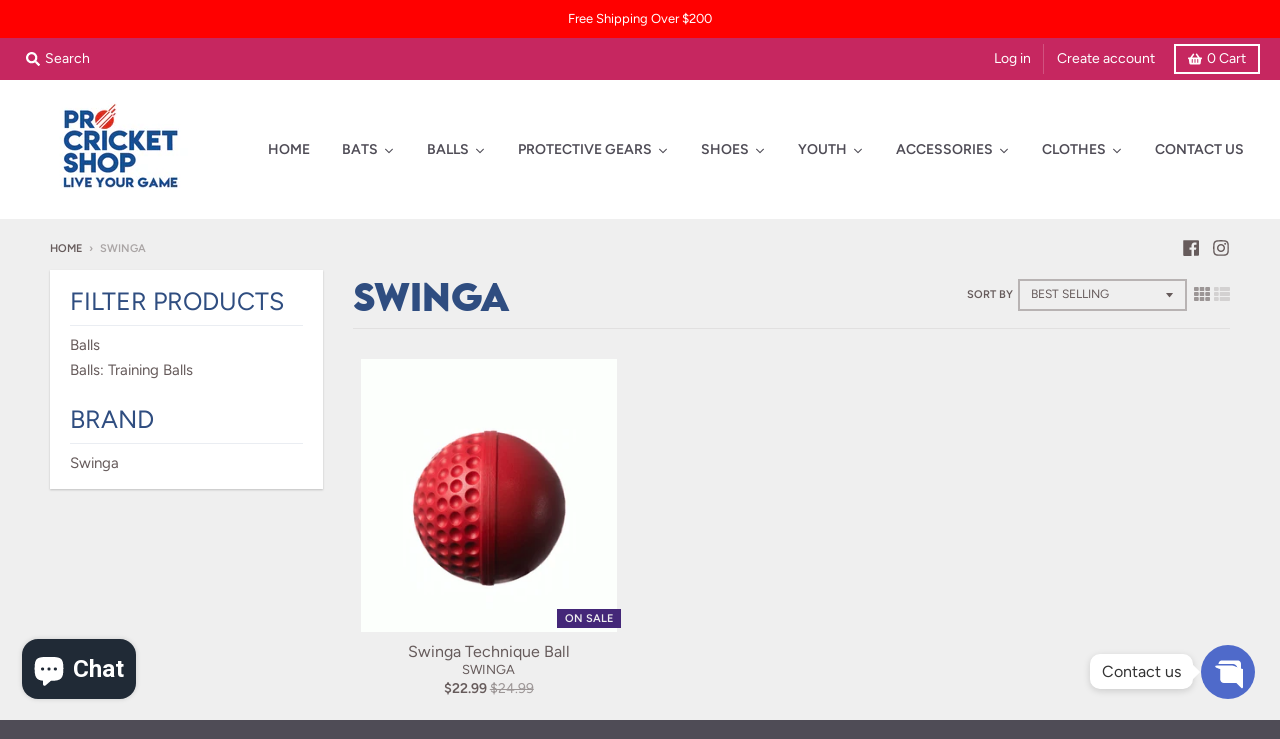

--- FILE ---
content_type: text/html; charset=utf-8
request_url: https://www.procricketshop.com/collections/swinga
body_size: 34855
content:
<!doctype html>
<!--[if IE 8]><html class="no-js lt-ie9" lang="en"> <![endif]-->
<!--[if IE 9 ]><html class="ie9 no-js"> <![endif]-->
<!--[if (gt IE 9)|!(IE)]><!--> <html class="no-js" lang="en"> <!--<![endif]-->
<head>
  <script src="//d1liekpayvooaz.cloudfront.net/apps/customizery/customizery.js?shop=procricketshop.myshopify.com"></script>

  <meta charset="utf-8">
  <meta http-equiv="X-UA-Compatible" content="IE=edge,chrome=1">
  <link rel="canonical" href="https://www.procricketshop.com/collections/swinga">
  <meta name="viewport" content="width=device-width,initial-scale=1">
  <meta name="theme-color" content="#442778">
  <link rel="preconnect" href="https://cdn.shopify.com">
  <link rel="dns-prefetch" href="https://cdn.shopify.com"><link rel="apple-touch-icon" sizes="180x180" href="//www.procricketshop.com/cdn/shop/files/favicon-logo-1_180x180.png?v=1614301073">
  <link rel="icon" type="image/png" sizes="32x32" href="//www.procricketshop.com/cdn/shop/files/favicon-logo-1_32x32.png?v=1614301073">
  <link rel="icon" type="image/png" sizes="16x16" href="//www.procricketshop.com/cdn/shop/files/favicon-logo-1_16x16.png?v=1614301073">
  <link rel="mask-icon" color="#442778"><title>
    SWINGA &ndash; Procricketshop
  </title><meta property="og:site_name" content="Procricketshop">
<meta property="og:url" content="https://www.procricketshop.com/collections/swinga">
<meta property="og:title" content="SWINGA">
<meta property="og:type" content="product.group">
<meta property="og:description" content="Buy quality and best Cricket product from trusted brands. We have all trusted brands like MRF, KookaBurra, New Balance, SS, SG, Moonwalkr, Puma, Nike, Payntr, Gray-Nicolls and many more."><meta property="og:image" content="http://www.procricketshop.com/cdn/shop/collections/image_1200x1200.png?v=1646073826">
      <meta property="og:image:secure_url" content="https://www.procricketshop.com/cdn/shop/collections/image_1200x1200.png?v=1646073826">
      <meta property="og:image:width" content="363">
      <meta property="og:image:height" content="180"><meta name="twitter:site" content="@">
<meta name="twitter:card" content="summary_large_image">
<meta name="twitter:title" content="SWINGA">
<meta name="twitter:description" content="Buy quality and best Cricket product from trusted brands. We have all trusted brands like MRF, KookaBurra, New Balance, SS, SG, Moonwalkr, Puma, Nike, Payntr, Gray-Nicolls and many more.">
<script type="text/javascript">
    window.lazySizesConfig = window.lazySizesConfig || {};
    window.lazySizesConfig.loadMode = 1;
  </script>
  <!--[if (gt IE 9)|!(IE)]><!--><script src="//www.procricketshop.com/cdn/shop/t/10/assets/lazysizes.min.js?v=174097831579247140971608750439" async="async"></script><!--<![endif]-->
  <!--[if lte IE 9]><script src="//www.procricketshop.com/cdn/shop/t/10/assets/lazysizes.min.js?v=174097831579247140971608750439"></script><![endif]-->
  
  <link rel="preload" href="//www.procricketshop.com/cdn/shop/t/10/assets/theme.scss.css?v=114856629357338310101759260502" as="style" onload="this.rel='stylesheet'"><link href="//www.procricketshop.com/cdn/shop/t/10/assets/theme.scss.css?v=114856629357338310101759260502" rel="stylesheet" type="text/css" media="all" /><script>
    window.StyleHatch = window.StyleHatch || {};
    StyleHatch.Strings = {
      instagramAddToken: "Add your Instagram access token.",
      instagramInvalidToken: "The Instagram access token is invalid. Check to make sure you added the complete token.",
      instagramRateLimitToken: "Your store is currently over Instagram\u0026#39;s rate limit. Contact Style Hatch support for details.",
      addToCart: "Add to Cart",
      preOrder: "Pre-Order",
      soldOut: "Sold Out",
      addressError: "Error looking up that address",
      addressNoResults: "No results for that address",
      addressQueryLimit: "You have exceeded the Google API usage limit. Consider upgrading to a \u003ca href=\"https:\/\/developers.google.com\/maps\/premium\/usage-limits\"\u003ePremium Plan\u003c\/a\u003e.",
      authError: "There was a problem authenticating your Google Maps account.",
      agreeNotice: "You must agree with the terms and conditions of sales to check out.",
      unitPrice: "Unit price",
      unitPriceSeparator: "per"
    }
    window.theme = window.theme || {};
    window.theme.info = { name: "District" };
    StyleHatch.currencyFormat = "${{amount}}";
    StyleHatch.ajaxCartEnable = true;
    StyleHatch.cartData = {"note":null,"attributes":{},"original_total_price":0,"total_price":0,"total_discount":0,"total_weight":0.0,"item_count":0,"items":[],"requires_shipping":false,"currency":"USD","items_subtotal_price":0,"cart_level_discount_applications":[],"checkout_charge_amount":0};
    StyleHatch.routes = {
      root_url: '/',
      account_url: '/account',
      account_login_url: '/account/login',
      account_logout_url: '/account/logout',
      account_recover_url: '/account/recover',
      account_register_url: '/account/register',
      account_addresses_url: '/account/addresses',
      collections_url: '/collections',
      all_products_collection_url: '/collections/all',
      search_url: '/search',
      cart_url: '/cart',
      cart_add_url: '/cart/add',
      cart_change_url: '/cart/change',
      cart_clear_url: '/cart/clear',
      product_recommendations_url: '/recommendations/products'
    };
    // Post defer
    window.addEventListener('DOMContentLoaded', function() {
      (function( $ ) {})(jq223);
    });
    document.documentElement.className = document.documentElement.className.replace('no-js', 'js');
  </script>
  <!--[if (gt IE 9)|!(IE)]><!--><script src="//www.procricketshop.com/cdn/shop/t/10/assets/vendor.js?v=71805970950799231771608750442" defer="defer"></script><!--<![endif]-->
  <!--[if lte IE 9]><script src="//www.procricketshop.com/cdn/shop/t/10/assets/vendor.js?v=71805970950799231771608750442"></script><![endif]-->
  <!--[if (gt IE 9)|!(IE)]><!--><script src="//www.procricketshop.com/cdn/shop/t/10/assets/theme.min.js?v=77172796689415267161608750441" defer="defer"></script><!--<![endif]-->
  <!--[if lte IE 9]><script src="//www.procricketshop.com/cdn/shop/t/10/assets/theme.js?v=137681173982909717731609555124"></script><![endif]-->
  <script>window.performance && window.performance.mark && window.performance.mark('shopify.content_for_header.start');</script><meta name="google-site-verification" content="JN3zRON05OGkt7SwstCB7av65ktnj4vEnkgZ5rKXms0">
<meta id="shopify-digital-wallet" name="shopify-digital-wallet" content="/51712884913/digital_wallets/dialog">
<meta name="shopify-checkout-api-token" content="fe315ff39dc38aedcfe198ce567defa3">
<meta id="in-context-paypal-metadata" data-shop-id="51712884913" data-venmo-supported="false" data-environment="production" data-locale="en_US" data-paypal-v4="true" data-currency="USD">
<link rel="alternate" type="application/atom+xml" title="Feed" href="/collections/swinga.atom" />
<link rel="alternate" type="application/json+oembed" href="https://www.procricketshop.com/collections/swinga.oembed">
<script async="async" src="/checkouts/internal/preloads.js?locale=en-US"></script>
<link rel="preconnect" href="https://shop.app" crossorigin="anonymous">
<script async="async" src="https://shop.app/checkouts/internal/preloads.js?locale=en-US&shop_id=51712884913" crossorigin="anonymous"></script>
<script id="apple-pay-shop-capabilities" type="application/json">{"shopId":51712884913,"countryCode":"US","currencyCode":"USD","merchantCapabilities":["supports3DS"],"merchantId":"gid:\/\/shopify\/Shop\/51712884913","merchantName":"Procricketshop","requiredBillingContactFields":["postalAddress","email","phone"],"requiredShippingContactFields":["postalAddress","email","phone"],"shippingType":"shipping","supportedNetworks":["visa","masterCard","amex","discover","elo","jcb"],"total":{"type":"pending","label":"Procricketshop","amount":"1.00"},"shopifyPaymentsEnabled":true,"supportsSubscriptions":true}</script>
<script id="shopify-features" type="application/json">{"accessToken":"fe315ff39dc38aedcfe198ce567defa3","betas":["rich-media-storefront-analytics"],"domain":"www.procricketshop.com","predictiveSearch":true,"shopId":51712884913,"locale":"en"}</script>
<script>var Shopify = Shopify || {};
Shopify.shop = "procricketshop.myshopify.com";
Shopify.locale = "en";
Shopify.currency = {"active":"USD","rate":"1.0"};
Shopify.country = "US";
Shopify.theme = {"name":"Live Theme District","id":117298954417,"schema_name":"District","schema_version":"3.9.3","theme_store_id":735,"role":"main"};
Shopify.theme.handle = "null";
Shopify.theme.style = {"id":null,"handle":null};
Shopify.cdnHost = "www.procricketshop.com/cdn";
Shopify.routes = Shopify.routes || {};
Shopify.routes.root = "/";</script>
<script type="module">!function(o){(o.Shopify=o.Shopify||{}).modules=!0}(window);</script>
<script>!function(o){function n(){var o=[];function n(){o.push(Array.prototype.slice.apply(arguments))}return n.q=o,n}var t=o.Shopify=o.Shopify||{};t.loadFeatures=n(),t.autoloadFeatures=n()}(window);</script>
<script>
  window.ShopifyPay = window.ShopifyPay || {};
  window.ShopifyPay.apiHost = "shop.app\/pay";
  window.ShopifyPay.redirectState = null;
</script>
<script id="shop-js-analytics" type="application/json">{"pageType":"collection"}</script>
<script defer="defer" async type="module" src="//www.procricketshop.com/cdn/shopifycloud/shop-js/modules/v2/client.init-shop-cart-sync_BT-GjEfc.en.esm.js"></script>
<script defer="defer" async type="module" src="//www.procricketshop.com/cdn/shopifycloud/shop-js/modules/v2/chunk.common_D58fp_Oc.esm.js"></script>
<script defer="defer" async type="module" src="//www.procricketshop.com/cdn/shopifycloud/shop-js/modules/v2/chunk.modal_xMitdFEc.esm.js"></script>
<script type="module">
  await import("//www.procricketshop.com/cdn/shopifycloud/shop-js/modules/v2/client.init-shop-cart-sync_BT-GjEfc.en.esm.js");
await import("//www.procricketshop.com/cdn/shopifycloud/shop-js/modules/v2/chunk.common_D58fp_Oc.esm.js");
await import("//www.procricketshop.com/cdn/shopifycloud/shop-js/modules/v2/chunk.modal_xMitdFEc.esm.js");

  window.Shopify.SignInWithShop?.initShopCartSync?.({"fedCMEnabled":true,"windoidEnabled":true});

</script>
<script>
  window.Shopify = window.Shopify || {};
  if (!window.Shopify.featureAssets) window.Shopify.featureAssets = {};
  window.Shopify.featureAssets['shop-js'] = {"shop-cart-sync":["modules/v2/client.shop-cart-sync_DZOKe7Ll.en.esm.js","modules/v2/chunk.common_D58fp_Oc.esm.js","modules/v2/chunk.modal_xMitdFEc.esm.js"],"init-fed-cm":["modules/v2/client.init-fed-cm_B6oLuCjv.en.esm.js","modules/v2/chunk.common_D58fp_Oc.esm.js","modules/v2/chunk.modal_xMitdFEc.esm.js"],"shop-cash-offers":["modules/v2/client.shop-cash-offers_D2sdYoxE.en.esm.js","modules/v2/chunk.common_D58fp_Oc.esm.js","modules/v2/chunk.modal_xMitdFEc.esm.js"],"shop-login-button":["modules/v2/client.shop-login-button_QeVjl5Y3.en.esm.js","modules/v2/chunk.common_D58fp_Oc.esm.js","modules/v2/chunk.modal_xMitdFEc.esm.js"],"pay-button":["modules/v2/client.pay-button_DXTOsIq6.en.esm.js","modules/v2/chunk.common_D58fp_Oc.esm.js","modules/v2/chunk.modal_xMitdFEc.esm.js"],"shop-button":["modules/v2/client.shop-button_DQZHx9pm.en.esm.js","modules/v2/chunk.common_D58fp_Oc.esm.js","modules/v2/chunk.modal_xMitdFEc.esm.js"],"avatar":["modules/v2/client.avatar_BTnouDA3.en.esm.js"],"init-windoid":["modules/v2/client.init-windoid_CR1B-cfM.en.esm.js","modules/v2/chunk.common_D58fp_Oc.esm.js","modules/v2/chunk.modal_xMitdFEc.esm.js"],"init-shop-for-new-customer-accounts":["modules/v2/client.init-shop-for-new-customer-accounts_C_vY_xzh.en.esm.js","modules/v2/client.shop-login-button_QeVjl5Y3.en.esm.js","modules/v2/chunk.common_D58fp_Oc.esm.js","modules/v2/chunk.modal_xMitdFEc.esm.js"],"init-shop-email-lookup-coordinator":["modules/v2/client.init-shop-email-lookup-coordinator_BI7n9ZSv.en.esm.js","modules/v2/chunk.common_D58fp_Oc.esm.js","modules/v2/chunk.modal_xMitdFEc.esm.js"],"init-shop-cart-sync":["modules/v2/client.init-shop-cart-sync_BT-GjEfc.en.esm.js","modules/v2/chunk.common_D58fp_Oc.esm.js","modules/v2/chunk.modal_xMitdFEc.esm.js"],"shop-toast-manager":["modules/v2/client.shop-toast-manager_DiYdP3xc.en.esm.js","modules/v2/chunk.common_D58fp_Oc.esm.js","modules/v2/chunk.modal_xMitdFEc.esm.js"],"init-customer-accounts":["modules/v2/client.init-customer-accounts_D9ZNqS-Q.en.esm.js","modules/v2/client.shop-login-button_QeVjl5Y3.en.esm.js","modules/v2/chunk.common_D58fp_Oc.esm.js","modules/v2/chunk.modal_xMitdFEc.esm.js"],"init-customer-accounts-sign-up":["modules/v2/client.init-customer-accounts-sign-up_iGw4briv.en.esm.js","modules/v2/client.shop-login-button_QeVjl5Y3.en.esm.js","modules/v2/chunk.common_D58fp_Oc.esm.js","modules/v2/chunk.modal_xMitdFEc.esm.js"],"shop-follow-button":["modules/v2/client.shop-follow-button_CqMgW2wH.en.esm.js","modules/v2/chunk.common_D58fp_Oc.esm.js","modules/v2/chunk.modal_xMitdFEc.esm.js"],"checkout-modal":["modules/v2/client.checkout-modal_xHeaAweL.en.esm.js","modules/v2/chunk.common_D58fp_Oc.esm.js","modules/v2/chunk.modal_xMitdFEc.esm.js"],"shop-login":["modules/v2/client.shop-login_D91U-Q7h.en.esm.js","modules/v2/chunk.common_D58fp_Oc.esm.js","modules/v2/chunk.modal_xMitdFEc.esm.js"],"lead-capture":["modules/v2/client.lead-capture_BJmE1dJe.en.esm.js","modules/v2/chunk.common_D58fp_Oc.esm.js","modules/v2/chunk.modal_xMitdFEc.esm.js"],"payment-terms":["modules/v2/client.payment-terms_Ci9AEqFq.en.esm.js","modules/v2/chunk.common_D58fp_Oc.esm.js","modules/v2/chunk.modal_xMitdFEc.esm.js"]};
</script>
<script>(function() {
  var isLoaded = false;
  function asyncLoad() {
    if (isLoaded) return;
    isLoaded = true;
    var urls = ["https:\/\/myfaqprime.appspot.com\/bot\/bot-primelite.js?shop=procricketshop.myshopify.com","https:\/\/cdn.shopify.com\/s\/files\/1\/0517\/1288\/4913\/t\/10\/assets\/globo.formbuilder.init.js?v=1617050187\u0026shop=procricketshop.myshopify.com","https:\/\/cdn.shopify.com\/s\/files\/1\/0517\/1288\/4913\/t\/10\/assets\/globo.options.init.js?v=1613011593\u0026shop=procricketshop.myshopify.com","https:\/\/sales-pop.carecart.io\/lib\/salesnotifier.js?shop=procricketshop.myshopify.com"];
    for (var i = 0; i < urls.length; i++) {
      var s = document.createElement('script');
      s.type = 'text/javascript';
      s.async = true;
      s.src = urls[i];
      var x = document.getElementsByTagName('script')[0];
      x.parentNode.insertBefore(s, x);
    }
  };
  if(window.attachEvent) {
    window.attachEvent('onload', asyncLoad);
  } else {
    window.addEventListener('load', asyncLoad, false);
  }
})();</script>
<script id="__st">var __st={"a":51712884913,"offset":-18000,"reqid":"1e44c2cb-0ef3-44b5-8107-d2d285d98e37-1769405579","pageurl":"www.procricketshop.com\/collections\/swinga","u":"995e7f7fac7a","p":"collection","rtyp":"collection","rid":283825471665};</script>
<script>window.ShopifyPaypalV4VisibilityTracking = true;</script>
<script id="captcha-bootstrap">!function(){'use strict';const t='contact',e='account',n='new_comment',o=[[t,t],['blogs',n],['comments',n],[t,'customer']],c=[[e,'customer_login'],[e,'guest_login'],[e,'recover_customer_password'],[e,'create_customer']],r=t=>t.map((([t,e])=>`form[action*='/${t}']:not([data-nocaptcha='true']) input[name='form_type'][value='${e}']`)).join(','),a=t=>()=>t?[...document.querySelectorAll(t)].map((t=>t.form)):[];function s(){const t=[...o],e=r(t);return a(e)}const i='password',u='form_key',d=['recaptcha-v3-token','g-recaptcha-response','h-captcha-response',i],f=()=>{try{return window.sessionStorage}catch{return}},m='__shopify_v',_=t=>t.elements[u];function p(t,e,n=!1){try{const o=window.sessionStorage,c=JSON.parse(o.getItem(e)),{data:r}=function(t){const{data:e,action:n}=t;return t[m]||n?{data:e,action:n}:{data:t,action:n}}(c);for(const[e,n]of Object.entries(r))t.elements[e]&&(t.elements[e].value=n);n&&o.removeItem(e)}catch(o){console.error('form repopulation failed',{error:o})}}const l='form_type',E='cptcha';function T(t){t.dataset[E]=!0}const w=window,h=w.document,L='Shopify',v='ce_forms',y='captcha';let A=!1;((t,e)=>{const n=(g='f06e6c50-85a8-45c8-87d0-21a2b65856fe',I='https://cdn.shopify.com/shopifycloud/storefront-forms-hcaptcha/ce_storefront_forms_captcha_hcaptcha.v1.5.2.iife.js',D={infoText:'Protected by hCaptcha',privacyText:'Privacy',termsText:'Terms'},(t,e,n)=>{const o=w[L][v],c=o.bindForm;if(c)return c(t,g,e,D).then(n);var r;o.q.push([[t,g,e,D],n]),r=I,A||(h.body.append(Object.assign(h.createElement('script'),{id:'captcha-provider',async:!0,src:r})),A=!0)});var g,I,D;w[L]=w[L]||{},w[L][v]=w[L][v]||{},w[L][v].q=[],w[L][y]=w[L][y]||{},w[L][y].protect=function(t,e){n(t,void 0,e),T(t)},Object.freeze(w[L][y]),function(t,e,n,w,h,L){const[v,y,A,g]=function(t,e,n){const i=e?o:[],u=t?c:[],d=[...i,...u],f=r(d),m=r(i),_=r(d.filter((([t,e])=>n.includes(e))));return[a(f),a(m),a(_),s()]}(w,h,L),I=t=>{const e=t.target;return e instanceof HTMLFormElement?e:e&&e.form},D=t=>v().includes(t);t.addEventListener('submit',(t=>{const e=I(t);if(!e)return;const n=D(e)&&!e.dataset.hcaptchaBound&&!e.dataset.recaptchaBound,o=_(e),c=g().includes(e)&&(!o||!o.value);(n||c)&&t.preventDefault(),c&&!n&&(function(t){try{if(!f())return;!function(t){const e=f();if(!e)return;const n=_(t);if(!n)return;const o=n.value;o&&e.removeItem(o)}(t);const e=Array.from(Array(32),(()=>Math.random().toString(36)[2])).join('');!function(t,e){_(t)||t.append(Object.assign(document.createElement('input'),{type:'hidden',name:u})),t.elements[u].value=e}(t,e),function(t,e){const n=f();if(!n)return;const o=[...t.querySelectorAll(`input[type='${i}']`)].map((({name:t})=>t)),c=[...d,...o],r={};for(const[a,s]of new FormData(t).entries())c.includes(a)||(r[a]=s);n.setItem(e,JSON.stringify({[m]:1,action:t.action,data:r}))}(t,e)}catch(e){console.error('failed to persist form',e)}}(e),e.submit())}));const S=(t,e)=>{t&&!t.dataset[E]&&(n(t,e.some((e=>e===t))),T(t))};for(const o of['focusin','change'])t.addEventListener(o,(t=>{const e=I(t);D(e)&&S(e,y())}));const B=e.get('form_key'),M=e.get(l),P=B&&M;t.addEventListener('DOMContentLoaded',(()=>{const t=y();if(P)for(const e of t)e.elements[l].value===M&&p(e,B);[...new Set([...A(),...v().filter((t=>'true'===t.dataset.shopifyCaptcha))])].forEach((e=>S(e,t)))}))}(h,new URLSearchParams(w.location.search),n,t,e,['guest_login'])})(!0,!0)}();</script>
<script integrity="sha256-4kQ18oKyAcykRKYeNunJcIwy7WH5gtpwJnB7kiuLZ1E=" data-source-attribution="shopify.loadfeatures" defer="defer" src="//www.procricketshop.com/cdn/shopifycloud/storefront/assets/storefront/load_feature-a0a9edcb.js" crossorigin="anonymous"></script>
<script crossorigin="anonymous" defer="defer" src="//www.procricketshop.com/cdn/shopifycloud/storefront/assets/shopify_pay/storefront-65b4c6d7.js?v=20250812"></script>
<script data-source-attribution="shopify.dynamic_checkout.dynamic.init">var Shopify=Shopify||{};Shopify.PaymentButton=Shopify.PaymentButton||{isStorefrontPortableWallets:!0,init:function(){window.Shopify.PaymentButton.init=function(){};var t=document.createElement("script");t.src="https://www.procricketshop.com/cdn/shopifycloud/portable-wallets/latest/portable-wallets.en.js",t.type="module",document.head.appendChild(t)}};
</script>
<script data-source-attribution="shopify.dynamic_checkout.buyer_consent">
  function portableWalletsHideBuyerConsent(e){var t=document.getElementById("shopify-buyer-consent"),n=document.getElementById("shopify-subscription-policy-button");t&&n&&(t.classList.add("hidden"),t.setAttribute("aria-hidden","true"),n.removeEventListener("click",e))}function portableWalletsShowBuyerConsent(e){var t=document.getElementById("shopify-buyer-consent"),n=document.getElementById("shopify-subscription-policy-button");t&&n&&(t.classList.remove("hidden"),t.removeAttribute("aria-hidden"),n.addEventListener("click",e))}window.Shopify?.PaymentButton&&(window.Shopify.PaymentButton.hideBuyerConsent=portableWalletsHideBuyerConsent,window.Shopify.PaymentButton.showBuyerConsent=portableWalletsShowBuyerConsent);
</script>
<script data-source-attribution="shopify.dynamic_checkout.cart.bootstrap">document.addEventListener("DOMContentLoaded",(function(){function t(){return document.querySelector("shopify-accelerated-checkout-cart, shopify-accelerated-checkout")}if(t())Shopify.PaymentButton.init();else{new MutationObserver((function(e,n){t()&&(Shopify.PaymentButton.init(),n.disconnect())})).observe(document.body,{childList:!0,subtree:!0})}}));
</script>
<link id="shopify-accelerated-checkout-styles" rel="stylesheet" media="screen" href="https://www.procricketshop.com/cdn/shopifycloud/portable-wallets/latest/accelerated-checkout-backwards-compat.css" crossorigin="anonymous">
<style id="shopify-accelerated-checkout-cart">
        #shopify-buyer-consent {
  margin-top: 1em;
  display: inline-block;
  width: 100%;
}

#shopify-buyer-consent.hidden {
  display: none;
}

#shopify-subscription-policy-button {
  background: none;
  border: none;
  padding: 0;
  text-decoration: underline;
  font-size: inherit;
  cursor: pointer;
}

#shopify-subscription-policy-button::before {
  box-shadow: none;
}

      </style>

<script>window.performance && window.performance.mark && window.performance.mark('shopify.content_for_header.end');</script>  
  
  

<script>
	var Globo = Globo || {};
    var globoFormbuilderRecaptchaInit = function(){};
    Globo.FormBuilder = Globo.FormBuilder || {};
    Globo.FormBuilder.url = "https://form.globosoftware.net";
    Globo.FormBuilder.shop = {
        settings : {
            reCaptcha : {
                siteKey : ''
            },
            hideWaterMark : false
        },
        pricing:{
            features:{
                fileUpload : 2,
                removeCopyright : false
            }
        }
    };
    Globo.FormBuilder.forms = [];

    
    Globo.FormBuilder.page = {
        title : document.title,
        href : window.location.href
    };
    Globo.FormBuilder.assetFormUrls = [];
            Globo.FormBuilder.assetFormUrls[39120] = "//www.procricketshop.com/cdn/shop/t/10/assets/globo.formbuilder.data.39120.js?v=51280810212862582021617053062";
        
</script>

<link rel="preload" href="//www.procricketshop.com/cdn/shop/t/10/assets/globo.formbuilder.css?v=56100010989005119371617050186" as="style" onload="this.onload=null;this.rel='stylesheet'">
<noscript><link rel="stylesheet" href="//www.procricketshop.com/cdn/shop/t/10/assets/globo.formbuilder.css?v=56100010989005119371617050186"></noscript>


<script>
    Globo.FormBuilder.__webpack_public_path__ = "//www.procricketshop.com/cdn/shop/t/10/assets/"
</script>
<script src="//www.procricketshop.com/cdn/shop/t/10/assets/globo.formbuilder.index.js?v=104759081911158387851642062186" defer></script>

  











 <!--begin-boost-pfs-filter-css-->
   
 <!--end-boost-pfs-filter-css-->

 

 <!--begin-boost-pfs-filter-css-->
   
 <!--end-boost-pfs-filter-css-->

 
<script src="https://cdn.shopify.com/extensions/e8878072-2f6b-4e89-8082-94b04320908d/inbox-1254/assets/inbox-chat-loader.js" type="text/javascript" defer="defer"></script>
<link href="https://monorail-edge.shopifysvc.com" rel="dns-prefetch">
<script>(function(){if ("sendBeacon" in navigator && "performance" in window) {try {var session_token_from_headers = performance.getEntriesByType('navigation')[0].serverTiming.find(x => x.name == '_s').description;} catch {var session_token_from_headers = undefined;}var session_cookie_matches = document.cookie.match(/_shopify_s=([^;]*)/);var session_token_from_cookie = session_cookie_matches && session_cookie_matches.length === 2 ? session_cookie_matches[1] : "";var session_token = session_token_from_headers || session_token_from_cookie || "";function handle_abandonment_event(e) {var entries = performance.getEntries().filter(function(entry) {return /monorail-edge.shopifysvc.com/.test(entry.name);});if (!window.abandonment_tracked && entries.length === 0) {window.abandonment_tracked = true;var currentMs = Date.now();var navigation_start = performance.timing.navigationStart;var payload = {shop_id: 51712884913,url: window.location.href,navigation_start,duration: currentMs - navigation_start,session_token,page_type: "collection"};window.navigator.sendBeacon("https://monorail-edge.shopifysvc.com/v1/produce", JSON.stringify({schema_id: "online_store_buyer_site_abandonment/1.1",payload: payload,metadata: {event_created_at_ms: currentMs,event_sent_at_ms: currentMs}}));}}window.addEventListener('pagehide', handle_abandonment_event);}}());</script>
<script id="web-pixels-manager-setup">(function e(e,d,r,n,o){if(void 0===o&&(o={}),!Boolean(null===(a=null===(i=window.Shopify)||void 0===i?void 0:i.analytics)||void 0===a?void 0:a.replayQueue)){var i,a;window.Shopify=window.Shopify||{};var t=window.Shopify;t.analytics=t.analytics||{};var s=t.analytics;s.replayQueue=[],s.publish=function(e,d,r){return s.replayQueue.push([e,d,r]),!0};try{self.performance.mark("wpm:start")}catch(e){}var l=function(){var e={modern:/Edge?\/(1{2}[4-9]|1[2-9]\d|[2-9]\d{2}|\d{4,})\.\d+(\.\d+|)|Firefox\/(1{2}[4-9]|1[2-9]\d|[2-9]\d{2}|\d{4,})\.\d+(\.\d+|)|Chrom(ium|e)\/(9{2}|\d{3,})\.\d+(\.\d+|)|(Maci|X1{2}).+ Version\/(15\.\d+|(1[6-9]|[2-9]\d|\d{3,})\.\d+)([,.]\d+|)( \(\w+\)|)( Mobile\/\w+|) Safari\/|Chrome.+OPR\/(9{2}|\d{3,})\.\d+\.\d+|(CPU[ +]OS|iPhone[ +]OS|CPU[ +]iPhone|CPU IPhone OS|CPU iPad OS)[ +]+(15[._]\d+|(1[6-9]|[2-9]\d|\d{3,})[._]\d+)([._]\d+|)|Android:?[ /-](13[3-9]|1[4-9]\d|[2-9]\d{2}|\d{4,})(\.\d+|)(\.\d+|)|Android.+Firefox\/(13[5-9]|1[4-9]\d|[2-9]\d{2}|\d{4,})\.\d+(\.\d+|)|Android.+Chrom(ium|e)\/(13[3-9]|1[4-9]\d|[2-9]\d{2}|\d{4,})\.\d+(\.\d+|)|SamsungBrowser\/([2-9]\d|\d{3,})\.\d+/,legacy:/Edge?\/(1[6-9]|[2-9]\d|\d{3,})\.\d+(\.\d+|)|Firefox\/(5[4-9]|[6-9]\d|\d{3,})\.\d+(\.\d+|)|Chrom(ium|e)\/(5[1-9]|[6-9]\d|\d{3,})\.\d+(\.\d+|)([\d.]+$|.*Safari\/(?![\d.]+ Edge\/[\d.]+$))|(Maci|X1{2}).+ Version\/(10\.\d+|(1[1-9]|[2-9]\d|\d{3,})\.\d+)([,.]\d+|)( \(\w+\)|)( Mobile\/\w+|) Safari\/|Chrome.+OPR\/(3[89]|[4-9]\d|\d{3,})\.\d+\.\d+|(CPU[ +]OS|iPhone[ +]OS|CPU[ +]iPhone|CPU IPhone OS|CPU iPad OS)[ +]+(10[._]\d+|(1[1-9]|[2-9]\d|\d{3,})[._]\d+)([._]\d+|)|Android:?[ /-](13[3-9]|1[4-9]\d|[2-9]\d{2}|\d{4,})(\.\d+|)(\.\d+|)|Mobile Safari.+OPR\/([89]\d|\d{3,})\.\d+\.\d+|Android.+Firefox\/(13[5-9]|1[4-9]\d|[2-9]\d{2}|\d{4,})\.\d+(\.\d+|)|Android.+Chrom(ium|e)\/(13[3-9]|1[4-9]\d|[2-9]\d{2}|\d{4,})\.\d+(\.\d+|)|Android.+(UC? ?Browser|UCWEB|U3)[ /]?(15\.([5-9]|\d{2,})|(1[6-9]|[2-9]\d|\d{3,})\.\d+)\.\d+|SamsungBrowser\/(5\.\d+|([6-9]|\d{2,})\.\d+)|Android.+MQ{2}Browser\/(14(\.(9|\d{2,})|)|(1[5-9]|[2-9]\d|\d{3,})(\.\d+|))(\.\d+|)|K[Aa][Ii]OS\/(3\.\d+|([4-9]|\d{2,})\.\d+)(\.\d+|)/},d=e.modern,r=e.legacy,n=navigator.userAgent;return n.match(d)?"modern":n.match(r)?"legacy":"unknown"}(),u="modern"===l?"modern":"legacy",c=(null!=n?n:{modern:"",legacy:""})[u],f=function(e){return[e.baseUrl,"/wpm","/b",e.hashVersion,"modern"===e.buildTarget?"m":"l",".js"].join("")}({baseUrl:d,hashVersion:r,buildTarget:u}),m=function(e){var d=e.version,r=e.bundleTarget,n=e.surface,o=e.pageUrl,i=e.monorailEndpoint;return{emit:function(e){var a=e.status,t=e.errorMsg,s=(new Date).getTime(),l=JSON.stringify({metadata:{event_sent_at_ms:s},events:[{schema_id:"web_pixels_manager_load/3.1",payload:{version:d,bundle_target:r,page_url:o,status:a,surface:n,error_msg:t},metadata:{event_created_at_ms:s}}]});if(!i)return console&&console.warn&&console.warn("[Web Pixels Manager] No Monorail endpoint provided, skipping logging."),!1;try{return self.navigator.sendBeacon.bind(self.navigator)(i,l)}catch(e){}var u=new XMLHttpRequest;try{return u.open("POST",i,!0),u.setRequestHeader("Content-Type","text/plain"),u.send(l),!0}catch(e){return console&&console.warn&&console.warn("[Web Pixels Manager] Got an unhandled error while logging to Monorail."),!1}}}}({version:r,bundleTarget:l,surface:e.surface,pageUrl:self.location.href,monorailEndpoint:e.monorailEndpoint});try{o.browserTarget=l,function(e){var d=e.src,r=e.async,n=void 0===r||r,o=e.onload,i=e.onerror,a=e.sri,t=e.scriptDataAttributes,s=void 0===t?{}:t,l=document.createElement("script"),u=document.querySelector("head"),c=document.querySelector("body");if(l.async=n,l.src=d,a&&(l.integrity=a,l.crossOrigin="anonymous"),s)for(var f in s)if(Object.prototype.hasOwnProperty.call(s,f))try{l.dataset[f]=s[f]}catch(e){}if(o&&l.addEventListener("load",o),i&&l.addEventListener("error",i),u)u.appendChild(l);else{if(!c)throw new Error("Did not find a head or body element to append the script");c.appendChild(l)}}({src:f,async:!0,onload:function(){if(!function(){var e,d;return Boolean(null===(d=null===(e=window.Shopify)||void 0===e?void 0:e.analytics)||void 0===d?void 0:d.initialized)}()){var d=window.webPixelsManager.init(e)||void 0;if(d){var r=window.Shopify.analytics;r.replayQueue.forEach((function(e){var r=e[0],n=e[1],o=e[2];d.publishCustomEvent(r,n,o)})),r.replayQueue=[],r.publish=d.publishCustomEvent,r.visitor=d.visitor,r.initialized=!0}}},onerror:function(){return m.emit({status:"failed",errorMsg:"".concat(f," has failed to load")})},sri:function(e){var d=/^sha384-[A-Za-z0-9+/=]+$/;return"string"==typeof e&&d.test(e)}(c)?c:"",scriptDataAttributes:o}),m.emit({status:"loading"})}catch(e){m.emit({status:"failed",errorMsg:(null==e?void 0:e.message)||"Unknown error"})}}})({shopId: 51712884913,storefrontBaseUrl: "https://www.procricketshop.com",extensionsBaseUrl: "https://extensions.shopifycdn.com/cdn/shopifycloud/web-pixels-manager",monorailEndpoint: "https://monorail-edge.shopifysvc.com/unstable/produce_batch",surface: "storefront-renderer",enabledBetaFlags: ["2dca8a86"],webPixelsConfigList: [{"id":"741146801","configuration":"{\"config\":\"{\\\"pixel_id\\\":\\\"GT-NBQW9CFK\\\",\\\"google_tag_ids\\\":[\\\"GT-NBQW9CFK\\\"],\\\"target_country\\\":\\\"US\\\",\\\"gtag_events\\\":[{\\\"type\\\":\\\"view_item\\\",\\\"action_label\\\":\\\"MC-KQ41SXSMCD\\\"},{\\\"type\\\":\\\"purchase\\\",\\\"action_label\\\":\\\"MC-KQ41SXSMCD\\\"},{\\\"type\\\":\\\"page_view\\\",\\\"action_label\\\":\\\"MC-KQ41SXSMCD\\\"}],\\\"enable_monitoring_mode\\\":false}\"}","eventPayloadVersion":"v1","runtimeContext":"OPEN","scriptVersion":"b2a88bafab3e21179ed38636efcd8a93","type":"APP","apiClientId":1780363,"privacyPurposes":[],"dataSharingAdjustments":{"protectedCustomerApprovalScopes":["read_customer_address","read_customer_email","read_customer_name","read_customer_personal_data","read_customer_phone"]}},{"id":"176586929","configuration":"{\"pixel_id\":\"606382020743008\",\"pixel_type\":\"facebook_pixel\",\"metaapp_system_user_token\":\"-\"}","eventPayloadVersion":"v1","runtimeContext":"OPEN","scriptVersion":"ca16bc87fe92b6042fbaa3acc2fbdaa6","type":"APP","apiClientId":2329312,"privacyPurposes":["ANALYTICS","MARKETING","SALE_OF_DATA"],"dataSharingAdjustments":{"protectedCustomerApprovalScopes":["read_customer_address","read_customer_email","read_customer_name","read_customer_personal_data","read_customer_phone"]}},{"id":"shopify-app-pixel","configuration":"{}","eventPayloadVersion":"v1","runtimeContext":"STRICT","scriptVersion":"0450","apiClientId":"shopify-pixel","type":"APP","privacyPurposes":["ANALYTICS","MARKETING"]},{"id":"shopify-custom-pixel","eventPayloadVersion":"v1","runtimeContext":"LAX","scriptVersion":"0450","apiClientId":"shopify-pixel","type":"CUSTOM","privacyPurposes":["ANALYTICS","MARKETING"]}],isMerchantRequest: false,initData: {"shop":{"name":"Procricketshop","paymentSettings":{"currencyCode":"USD"},"myshopifyDomain":"procricketshop.myshopify.com","countryCode":"US","storefrontUrl":"https:\/\/www.procricketshop.com"},"customer":null,"cart":null,"checkout":null,"productVariants":[],"purchasingCompany":null},},"https://www.procricketshop.com/cdn","fcfee988w5aeb613cpc8e4bc33m6693e112",{"modern":"","legacy":""},{"shopId":"51712884913","storefrontBaseUrl":"https:\/\/www.procricketshop.com","extensionBaseUrl":"https:\/\/extensions.shopifycdn.com\/cdn\/shopifycloud\/web-pixels-manager","surface":"storefront-renderer","enabledBetaFlags":"[\"2dca8a86\"]","isMerchantRequest":"false","hashVersion":"fcfee988w5aeb613cpc8e4bc33m6693e112","publish":"custom","events":"[[\"page_viewed\",{}],[\"collection_viewed\",{\"collection\":{\"id\":\"283825471665\",\"title\":\"SWINGA\",\"productVariants\":[{\"price\":{\"amount\":22.99,\"currencyCode\":\"USD\"},\"product\":{\"title\":\"Swinga Technique Ball\",\"vendor\":\"SWINGA\",\"id\":\"7132054847665\",\"untranslatedTitle\":\"Swinga Technique Ball\",\"url\":\"\/products\/swinga-technique-ball\",\"type\":\"Balls\"},\"id\":\"41415605125297\",\"image\":{\"src\":\"\/\/www.procricketshop.com\/cdn\/shop\/products\/image_33f68b87-8dc0-4394-ba81-017d0ef6520f.png?v=1645290551\"},\"sku\":\"Swinga Red Ball\",\"title\":\"Red\",\"untranslatedTitle\":\"Red\"}]}}]]"});</script><script>
  window.ShopifyAnalytics = window.ShopifyAnalytics || {};
  window.ShopifyAnalytics.meta = window.ShopifyAnalytics.meta || {};
  window.ShopifyAnalytics.meta.currency = 'USD';
  var meta = {"products":[{"id":7132054847665,"gid":"gid:\/\/shopify\/Product\/7132054847665","vendor":"SWINGA","type":"Balls","handle":"swinga-technique-ball","variants":[{"id":41415605125297,"price":2299,"name":"Swinga Technique Ball - Red","public_title":"Red","sku":"Swinga Red Ball"},{"id":41415605158065,"price":2299,"name":"Swinga Technique Ball - White","public_title":"White","sku":"Swinga White Ball"}],"remote":false}],"page":{"pageType":"collection","resourceType":"collection","resourceId":283825471665,"requestId":"1e44c2cb-0ef3-44b5-8107-d2d285d98e37-1769405579"}};
  for (var attr in meta) {
    window.ShopifyAnalytics.meta[attr] = meta[attr];
  }
</script>
<script class="analytics">
  (function () {
    var customDocumentWrite = function(content) {
      var jquery = null;

      if (window.jQuery) {
        jquery = window.jQuery;
      } else if (window.Checkout && window.Checkout.$) {
        jquery = window.Checkout.$;
      }

      if (jquery) {
        jquery('body').append(content);
      }
    };

    var hasLoggedConversion = function(token) {
      if (token) {
        return document.cookie.indexOf('loggedConversion=' + token) !== -1;
      }
      return false;
    }

    var setCookieIfConversion = function(token) {
      if (token) {
        var twoMonthsFromNow = new Date(Date.now());
        twoMonthsFromNow.setMonth(twoMonthsFromNow.getMonth() + 2);

        document.cookie = 'loggedConversion=' + token + '; expires=' + twoMonthsFromNow;
      }
    }

    var trekkie = window.ShopifyAnalytics.lib = window.trekkie = window.trekkie || [];
    if (trekkie.integrations) {
      return;
    }
    trekkie.methods = [
      'identify',
      'page',
      'ready',
      'track',
      'trackForm',
      'trackLink'
    ];
    trekkie.factory = function(method) {
      return function() {
        var args = Array.prototype.slice.call(arguments);
        args.unshift(method);
        trekkie.push(args);
        return trekkie;
      };
    };
    for (var i = 0; i < trekkie.methods.length; i++) {
      var key = trekkie.methods[i];
      trekkie[key] = trekkie.factory(key);
    }
    trekkie.load = function(config) {
      trekkie.config = config || {};
      trekkie.config.initialDocumentCookie = document.cookie;
      var first = document.getElementsByTagName('script')[0];
      var script = document.createElement('script');
      script.type = 'text/javascript';
      script.onerror = function(e) {
        var scriptFallback = document.createElement('script');
        scriptFallback.type = 'text/javascript';
        scriptFallback.onerror = function(error) {
                var Monorail = {
      produce: function produce(monorailDomain, schemaId, payload) {
        var currentMs = new Date().getTime();
        var event = {
          schema_id: schemaId,
          payload: payload,
          metadata: {
            event_created_at_ms: currentMs,
            event_sent_at_ms: currentMs
          }
        };
        return Monorail.sendRequest("https://" + monorailDomain + "/v1/produce", JSON.stringify(event));
      },
      sendRequest: function sendRequest(endpointUrl, payload) {
        // Try the sendBeacon API
        if (window && window.navigator && typeof window.navigator.sendBeacon === 'function' && typeof window.Blob === 'function' && !Monorail.isIos12()) {
          var blobData = new window.Blob([payload], {
            type: 'text/plain'
          });

          if (window.navigator.sendBeacon(endpointUrl, blobData)) {
            return true;
          } // sendBeacon was not successful

        } // XHR beacon

        var xhr = new XMLHttpRequest();

        try {
          xhr.open('POST', endpointUrl);
          xhr.setRequestHeader('Content-Type', 'text/plain');
          xhr.send(payload);
        } catch (e) {
          console.log(e);
        }

        return false;
      },
      isIos12: function isIos12() {
        return window.navigator.userAgent.lastIndexOf('iPhone; CPU iPhone OS 12_') !== -1 || window.navigator.userAgent.lastIndexOf('iPad; CPU OS 12_') !== -1;
      }
    };
    Monorail.produce('monorail-edge.shopifysvc.com',
      'trekkie_storefront_load_errors/1.1',
      {shop_id: 51712884913,
      theme_id: 117298954417,
      app_name: "storefront",
      context_url: window.location.href,
      source_url: "//www.procricketshop.com/cdn/s/trekkie.storefront.8d95595f799fbf7e1d32231b9a28fd43b70c67d3.min.js"});

        };
        scriptFallback.async = true;
        scriptFallback.src = '//www.procricketshop.com/cdn/s/trekkie.storefront.8d95595f799fbf7e1d32231b9a28fd43b70c67d3.min.js';
        first.parentNode.insertBefore(scriptFallback, first);
      };
      script.async = true;
      script.src = '//www.procricketshop.com/cdn/s/trekkie.storefront.8d95595f799fbf7e1d32231b9a28fd43b70c67d3.min.js';
      first.parentNode.insertBefore(script, first);
    };
    trekkie.load(
      {"Trekkie":{"appName":"storefront","development":false,"defaultAttributes":{"shopId":51712884913,"isMerchantRequest":null,"themeId":117298954417,"themeCityHash":"4613526480820179403","contentLanguage":"en","currency":"USD","eventMetadataId":"c3cedb2d-f748-4327-a022-6734c5b7fc66"},"isServerSideCookieWritingEnabled":true,"monorailRegion":"shop_domain","enabledBetaFlags":["65f19447"]},"Session Attribution":{},"S2S":{"facebookCapiEnabled":true,"source":"trekkie-storefront-renderer","apiClientId":580111}}
    );

    var loaded = false;
    trekkie.ready(function() {
      if (loaded) return;
      loaded = true;

      window.ShopifyAnalytics.lib = window.trekkie;

      var originalDocumentWrite = document.write;
      document.write = customDocumentWrite;
      try { window.ShopifyAnalytics.merchantGoogleAnalytics.call(this); } catch(error) {};
      document.write = originalDocumentWrite;

      window.ShopifyAnalytics.lib.page(null,{"pageType":"collection","resourceType":"collection","resourceId":283825471665,"requestId":"1e44c2cb-0ef3-44b5-8107-d2d285d98e37-1769405579","shopifyEmitted":true});

      var match = window.location.pathname.match(/checkouts\/(.+)\/(thank_you|post_purchase)/)
      var token = match? match[1]: undefined;
      if (!hasLoggedConversion(token)) {
        setCookieIfConversion(token);
        window.ShopifyAnalytics.lib.track("Viewed Product Category",{"currency":"USD","category":"Collection: swinga","collectionName":"swinga","collectionId":283825471665,"nonInteraction":true},undefined,undefined,{"shopifyEmitted":true});
      }
    });


        var eventsListenerScript = document.createElement('script');
        eventsListenerScript.async = true;
        eventsListenerScript.src = "//www.procricketshop.com/cdn/shopifycloud/storefront/assets/shop_events_listener-3da45d37.js";
        document.getElementsByTagName('head')[0].appendChild(eventsListenerScript);

})();</script>
  <script>
  if (!window.ga || (window.ga && typeof window.ga !== 'function')) {
    window.ga = function ga() {
      (window.ga.q = window.ga.q || []).push(arguments);
      if (window.Shopify && window.Shopify.analytics && typeof window.Shopify.analytics.publish === 'function') {
        window.Shopify.analytics.publish("ga_stub_called", {}, {sendTo: "google_osp_migration"});
      }
      console.error("Shopify's Google Analytics stub called with:", Array.from(arguments), "\nSee https://help.shopify.com/manual/promoting-marketing/pixels/pixel-migration#google for more information.");
    };
    if (window.Shopify && window.Shopify.analytics && typeof window.Shopify.analytics.publish === 'function') {
      window.Shopify.analytics.publish("ga_stub_initialized", {}, {sendTo: "google_osp_migration"});
    }
  }
</script>
<script
  defer
  src="https://www.procricketshop.com/cdn/shopifycloud/perf-kit/shopify-perf-kit-3.0.4.min.js"
  data-application="storefront-renderer"
  data-shop-id="51712884913"
  data-render-region="gcp-us-east1"
  data-page-type="collection"
  data-theme-instance-id="117298954417"
  data-theme-name="District"
  data-theme-version="3.9.3"
  data-monorail-region="shop_domain"
  data-resource-timing-sampling-rate="10"
  data-shs="true"
  data-shs-beacon="true"
  data-shs-export-with-fetch="true"
  data-shs-logs-sample-rate="1"
  data-shs-beacon-endpoint="https://www.procricketshop.com/api/collect"
></script>
</head>

<body id="swinga" class="template-collection" data-template-directory="" data-template="collection" ><script src="//www.procricketshop.com/cdn/shop/t/10/assets/chat-icons_script.js?v=104022599288040656411613843539" defer="defer"></script>
<script type="text/javascript">
var icons = []; function updateHref(id,value){ document.getElementById(id).href=value;}
</script>


	
	
		
	
		
	
<style>
  .chaty_main_btn{
    position: fixed;
    right:25px;
     bottom: 25px ;
    z-index: 10000;
    height: 54px;
    width: 54px;
    cursor: pointer;
  }	
  .chaty_icon_svg {
    position: fixed;
    right:25px;
    justify-content: flex-end;
    display: none;
    z-index: 2222;  
    width: 54px;
    bottom: 78px ;
}
</style>
  <!-- chaty base  -->
<div class="chaty_main_btn btn_show_class" id="chaty_main_btn" >
  <div class="trigger_svg_open i-trigger-open" style="height: 54px;width: 54px;">
    
    <svg xmlns="http://www.w3.org/2000/svg" xmlns:xlink="http://www.w3.org/1999/xlink" version="1.1" x="0px" y="0px" viewBox="-496 507.1 54 54" style="enable-background:new -496 507.1 54 54;" xml:space="preserve"><style type="text/css">.st1 { fill: #FFFFFF;}</style><g>
 <circle cx="-469" cy="534.1" r="27" fill="#4F6ACA"></circle></g><path class="st1" d="M-464.6,527.7h-15.6c-1.9,0-3.5,1.6 3.5,3.5v10.4c0,1.9,1.6,3.5,3.5,3.5h12.6l5,5c0.2,0.2,0.3,0.2,0.7,0.2 c0.2,0,0.2,0,0.3,0c0.3-0.2,0.5-0.5,0.5-0.9v-18.2C-461.1,529.3-462.7,527.7-464.6,527.7z"></path><path class="st1" d="M-459.4,522.5H-475c-1.9,0-3.5,1.6-3.5,3.5h13.9c2.9,0,5.2,2.3,5.2,5.2v11.6l1.9,1.9c0.2,0.2,0.3,0.2,0.7,0.2 c0.2,0,0.2,0,0.3,0c0.3-0.2,0.5-0.5,0.5-0.9v-18C-455.9,524.1-457.5,522.5-459.4,522.5z"></path></svg>

    
    <span class="tooltiptext icon_svg active ">Contact us</span>
  </div> 
  <div class="trigger_svg_open i-trigger-close" style="height: 54px;width: 54px;">
      <svg viewBox="0 0 54 54" fill="none" xmlns="http://www.w3.org/2000/svg" id="chaty_icon_svg_btn" class="chaty_icon_svg_btn">
        <ellipse cx="27" cy="27" rx="27" ry="27" fill="#4F6ACA"></ellipse>
        <rect width="27.1433" height="3.89857" rx="1.94928" transform="translate(18.35 15.6599) scale(0.998038 1.00196) rotate(45)" fill="white"></rect>
        <rect width="27.1433" height="3.89857" rx="1.94928" transform="translate(37.5056 18.422) scale(0.998038 1.00196) rotate(135)" fill="white"></rect>
      </svg>
      <span class="tooltiptext btn_class  ">Hide</span>
  </div> 
</div>  
  <!--end of chaty base  -->

  <!-- social icons  -->
  <div class="chaty_icon_svg" id="chaty_icon_svg">
    
    
    
    
    
    
    
    
    	<div class="chaty_icon_inner d_block 
                    
            m_block ">
          
          	
                
       		<a href="https://instagram.com/pro_cricketshop" target="_blank" class="chaty_link_url" id="Instagram" data-value="pro_cricketshop"><svg width="54" height="54" viewBox="0 0 39 39" fill="none" xmlns="http://www.w3.org/2000/svg"><defs>
 <linearGradient id="linear-gradient" x1="0.892" y1="0.192" x2="0.128" y2="0.85" gradientUnits="objectBoundingBox">
 <stop offset="0" stop-color="#4a64d5"/>
 <stop offset="0.322" stop-color="#9737bd"/>
 <stop offset="0.636" stop-color="#f15540"/>
 <stop offset="1" stop-color="#fecc69"/>
 </linearGradient>
 </defs>
 <circle class="color-element" cx="19.5" cy="19.5" r="19.5" fill="url(#linear-gradient)"/>
 <path id="Path_1923" data-name="Path 1923" d="M13.177,0H5.022A5.028,5.028,0,0,0,0,5.022v8.155A5.028,5.028,0,0,0,5.022,18.2h8.155A5.028,5.028,0,0,0,18.2,13.177V5.022A5.028,5.028,0,0,0,13.177,0Zm3.408,13.177a3.412,3.412,0,0,1-3.408,3.408H5.022a3.411,3.411,0,0,1-3.408-3.408V5.022A3.412,3.412,0,0,1,5.022,1.615h8.155a3.412,3.412,0,0,1,3.408,3.408v8.155Z" transform="translate(10 10.4)" fill="#fff"/>
 <path id="Path_1924" data-name="Path 1924" d="M45.658,40.97a4.689,4.689,0,1,0,4.69,4.69A4.695,4.695,0,0,0,45.658,40.97Zm0,7.764a3.075,3.075,0,1,1,3.075-3.075A3.078,3.078,0,0,1,45.658,48.734Z" transform="translate(-26.558 -26.159)" fill="#fff"/>
 <path id="Path_1925" data-name="Path 1925" d="M120.105,28.251a1.183,1.183,0,1,0,.838.347A1.189,1.189,0,0,0,120.105,28.251Z" transform="translate(-96.119 -14.809)" fill="#fff"/></svg><span class="tooltiptext ">Instagram</span></a>
    	</div>      
    	<script type="text/javascript"> icons.push("Instagram"); </script>
    
    	<div class="chaty_icon_inner d_block 
                    
            m_block ">
          
          	
                
       		<a href="https://wa.me/12017749998" target="_blank" class="chaty_link_url" id="Whatsapp" data-value="12017749998"><svg width="54" height="54" viewBox="0 0 39 39" fill="none" xmlns="http://www.w3.org/2000/svg"><circle class="color-element" cx="19.4395" cy="19.4395" r="19.4395" fill="#49E670"/>
 <path d="M12.9821 10.1115C12.7029 10.7767 11.5862 11.442 10.7486 11.575C10.1902 11.7081 9.35269 11.8411 6.84003 10.7767C3.48981 9.44628 1.39593 6.25317 1.25634 6.12012C1.11674 5.85403 2.13001e-06 4.39053 2.13001e-06 2.92702C2.13001e-06 1.46351 0.83755 0.665231 1.11673 0.399139C1.39592 0.133046 1.8147 1.01506e-06 2.23348 1.01506e-06C2.37307 1.01506e-06 2.51267 1.01506e-06 2.65226 1.01506e-06C2.93144 1.01506e-06 3.21063 -2.02219e-06 3.35022 0.532183C3.62941 1.19741 4.32736 2.66092 4.32736 2.79397C4.46696 2.92702 4.46696 3.19311 4.32736 3.32616C4.18777 3.59225 4.18777 3.59224 3.90858 3.85834C3.76899 3.99138 3.6294 4.12443 3.48981 4.39052C3.35022 4.52357 3.21063 4.78966 3.35022 5.05576C3.48981 5.32185 4.18777 6.38622 5.16491 7.18449C6.42125 8.24886 7.39839 8.51496 7.81717 8.78105C8.09636 8.91409 8.37554 8.9141 8.65472 8.648C8.93391 8.38191 9.21309 7.98277 9.49228 7.58363C9.77146 7.31754 10.0507 7.1845 10.3298 7.31754C10.609 7.45059 12.2841 8.11582 12.5633 8.38191C12.8425 8.51496 13.1217 8.648 13.1217 8.78105C13.1217 8.78105 13.1217 9.44628 12.9821 10.1115Z" transform="translate(12.9597 12.9597)" fill="#FAFAFA"/>
 <path d="M0.196998 23.295L0.131434 23.4862L0.323216 23.4223L5.52771 21.6875C7.4273 22.8471 9.47325 23.4274 11.6637 23.4274C18.134 23.4274 23.4274 18.134 23.4274 11.6637C23.4274 5.19344 18.134 -0.1 11.6637 -0.1C5.19344 -0.1 -0.1 5.19344 -0.1 11.6637C-0.1 13.9996 0.624492 16.3352 1.93021 18.2398L0.196998 23.295ZM5.87658 19.8847L5.84025 19.8665L5.80154 19.8788L2.78138 20.8398L3.73978 17.9646L3.75932 17.906L3.71562 17.8623L3.43104 17.5777C2.27704 15.8437 1.55796 13.8245 1.55796 11.6637C1.55796 6.03288 6.03288 1.55796 11.6637 1.55796C17.2945 1.55796 21.7695 6.03288 21.7695 11.6637C21.7695 17.2945 17.2945 21.7695 11.6637 21.7695C9.64222 21.7695 7.76778 21.1921 6.18227 20.039L6.17557 20.0342L6.16817 20.0305L5.87658 19.8847Z" transform="translate(7.7758 7.77582)" fill="white" stroke="white" stroke-width="0.2"/></svg><span class="tooltiptext ">Whatsapp</span></a>
    	</div>      
    	<script type="text/javascript"> icons.push("Whatsapp"); </script>
    
    	<div class="chaty_icon_inner d_block 
                    
            m_block ">
          
          	
                
       		<a href="http://m.me/ProCricketShop" target="_blank" class="chaty_link_url" id="Facebook_Messenger" data-value="http://m.me/ProCricketShop"><svg width="54" height="54" viewBox="0 0 39 39" fill="none" xmlns="http://www.w3.org/2000/svg"><circle class="color-element" cx="19.4395" cy="19.4395" r="19.4395" fill="#1E88E5"/>
 <path fill-rule="evenodd" clip-rule="evenodd" d="M0 9.63934C0 4.29861 4.68939 0 10.4209 0C16.1524 0 20.8418 4.29861 20.8418 9.63934C20.8418 14.98 16.1524 19.2787 10.4209 19.2787C9.37878 19.2787 8.33673 19.1484 7.42487 18.8879L3.90784 20.8418V17.1945C1.56311 15.3708 0 12.6353 0 9.63934ZM8.85779 10.1604L11.463 13.0261L17.1945 6.90384L12.1143 9.76959L9.37885 6.90384L3.64734 13.0261L8.85779 10.1604Z" transform="translate(9.01854 10.3146)" fill="white"/></svg><span class="tooltiptext ">Facebook messenger</span></a>
    	</div>      
    	<script type="text/javascript"> icons.push("Facebook_Messenger"); </script>
    
    	<div class="chaty_icon_inner d_block 
                    
            m_block ">
          
          	
                
       		<a href="mailto:sales@procricketshop.com" target="_blank" class="chaty_link_url" id="Email" data-value="sales@procricketshop.com"><svg width="54" height="54" viewBox="0 0 39 39" fill="none" xmlns="http://www.w3.org/2000/svg"><circle class="color-element" cx="19.4395" cy="19.4395" r="19.4395" fill="#FF485F"/>
 <path d="M20.5379 14.2557H1.36919C0.547677 14.2557 0 13.7373 0 12.9597V1.29597C0 0.518387 0.547677 0 1.36919 0H20.5379C21.3594 0 21.9071 0.518387 21.9071 1.29597V12.9597C21.9071 13.7373 21.3594 14.2557 20.5379 14.2557ZM20.5379 12.9597V13.6077V12.9597ZM1.36919 1.29597V12.9597H20.5379V1.29597H1.36919Z" transform="translate(8.48619 12.3117)" fill="white"/>
 <path d="M10.9659 8.43548C10.829 8.43548 10.692 8.43548 10.5551 8.30588L0.286184 1.17806C0.012346 0.918864 -0.124573 0.530073 0.149265 0.270879C0.423104 0.0116857 0.833862 -0.117911 1.1077 0.141283L10.9659 7.00991L20.8241 0.141283C21.0979 -0.117911 21.5087 0.0116857 21.7825 0.270879C22.0563 0.530073 21.9194 0.918864 21.6456 1.17806L11.3766 8.30588C11.2397 8.43548 11.1028 8.43548 10.9659 8.43548Z" transform="translate(8.47443 12.9478)" fill="white"/>
 <path d="M9.0906 7.13951C8.95368 7.13951 8.81676 7.13951 8.67984 7.00991L0.327768 1.17806C-0.0829894 0.918864 -0.0829899 0.530073 0.190849 0.270879C0.327768 0.0116855 0.738525 -0.117911 1.14928 0.141282L9.50136 5.97314C9.7752 6.23233 9.91212 6.62112 9.63828 6.88032C9.50136 7.00991 9.36444 7.13951 9.0906 7.13951Z" transform="translate(20.6183 18.7799)" fill="white"/>
 <path d="M0.696942 7.13951C0.423104 7.13951 0.286185 7.00991 0.149265 6.88032C-0.124573 6.62112 0.012346 6.23233 0.286185 5.97314L8.63826 0.141282C9.04902 -0.117911 9.45977 0.0116855 9.59669 0.270879C9.87053 0.530073 9.73361 0.918864 9.45977 1.17806L1.1077 7.00991C0.970781 7.13951 0.833862 7.13951 0.696942 7.13951Z" transform="translate(8.47443 18.7799)" fill="white"/></svg><span class="tooltiptext ">Email</span></a>
    	</div>      
    	<script type="text/javascript"> icons.push("Email"); </script>
    
  </div>
<style>
  .add_chaty_class{
    color:#fff;
    padding:0px;
    -webkit-transition:1s;
    display:block;
  }
  .chaty_icon_svg_btn {
    transform: rotate(0deg);
    transition: all 0.5s ;
  }
  .icon-rotate {
    transform: rotate(0deg);
  }
  .chaty_icon_inner {
    height: 54px;
    margin: 0 0 10px;
  }
  a
  .a:hover .tooltiptext {
    visibility: visible;
  }
  .chaty_link_url{
    position: relative;
    display: inline-block;
  }
  .chaty_link_url .tooltiptext,.tooltiptext.btn_class,.tooltiptext.icon_svg.active {
    visibility: hidden;
    white-space: nowrap;
    text-align: center;
    border-radius: 6px;
    padding: 5px 12px;
    position: absolute;
    z-index: 1;
    top: 9px;
    
    
    right: 115%;
    
    color: #333;
    background-color: #fff;
    box-shadow: 0 1.93465px 7.73859px rgba(0, 0, 0, 0.15);
    border-radius: 10px;
  }
  
  .tooltiptext.icon_svg.active {
    visibility: visible;
    white-space: nowrap;
    text-align: center;
    border-radius: 6px;
    padding: 5px 12px;
    position: absolute;
    z-index: 1;
    top: 9px;
    
    
    right: 115%;
    
    color: #333;
    background-color: #fff;
    box-shadow: 0 1.93465px 7.73859px rgba(0, 0, 0, 0.15);
    border-radius: 10px;
  }
  .tooltiptext::after  {
    content: "";
    position: absolute;
    top: 50%;
    
    
    left: 100%;
    
    margin-top: -7px;
    border-width: 7px;
    border-style: solid;
    border-color: transparent transparent transparent #fff;
  }
  .chaty_link_url:hover .tooltiptext,.trigger_svg_open:hover .tooltiptext.btn_class  {
    visibility: visible;
    display: inline-block;
  }
   .d_block{display:block}
  .d_none{display:none;}

  @media screen and (max-width: 480px) {
  .m_block{display:block}
  .m_none{display:none;}
  } 
  .btn_show_class .trigger_svg_open.i-trigger-open{opacity:1;}
  .btn_show_class .trigger_svg_open.i-trigger-close{opacity:0;}
  .btn_hide_class .trigger_svg_open.i-trigger-open{opacity:0;}
  .btn_hide_class .trigger_svg_open.i-trigger-close{opacity:1}
  .i-trigger-close,.i-trigger-open {
    position: absolute;
    bottom: -4px;
    left: 0;
    right: 0;
    z-index: 2;
  }
  .i-trigger-open, .i-trigger-close {
    transition: all 0.5s;
  }
  .i-trigger-open {
    opacity: 1;
    pointer-events: auto;
  }
  .btn_show_class .i-trigger-open svg, .btn_show_class .i-trigger-close svg {
    transform: rotate(0deg);
  }
  .wechatimage.open{
    display: block !important;
    position: relative;
  }
  .qr_detail {
    display: block;
    position: absolute;
    background-color: #fff;
    width: 210px;
    right: 70px;
    text-align: left;
    padding: 5px 0px;

  }
   .qr_detail h3{
    font-weight: 100;
    margin-bottom: 0;
    background: green;
    padding: 5px 5px;}
  .qr_detail h3 span{
    float: right;
    cursor: pointer;
  }
  .qr_detail img{padding:5px 7px 3px;}
</style>

<!-- social icon  -->

  <div id="page">
    <div id="shopify-section-promos" class="shopify-section promos"><div data-section-id="promos" data-section-type="promos-section" data-scroll-lock="false">
  
    
    
<header id="block-1482143996282" class="promo-bar promo-bar-1482143996282 align-center size-default placement-top"
            data-type="announcement-bar"
            
            data-hide-delay="12000"
            
            data-bar-placement="top"
            data-show-for="both"
            data-homepage-limit="false"
            >
            
              <span class="promo-bar-text">Free Shipping Over $200</span>
            
          </header>
          <style>
            header.promo-bar-1482143996282 span.promo-bar-text {
              background-color: #ff0000;
              color: #ffffff;
            }
            header.promo-bar-1482143996282 a {
              color: #ffffff;
            }
          </style>

    
    

    
    

  
    
    

    
    

    
    
      <div id="block-1482144691692" class="promo-popup promo-popup-1482144691692 style-overlay"
        data-type="popup"
        data-show-delay="10000"
        data-show-again-delay="3"
        data-homepage-limit="true"
        data-visitor-limit="true"
        data-visitor="true"
        data-show-for="desktop"
        data-id="1482144691692"
        >
        
        <div class="wrapper">
          <div class="popup-close">
            <span class="icon-text">
              <span class="icon icon-close" aria-hidden="true"><svg aria-hidden="true" focusable="false" role="presentation" class="icon icon-ui-close" viewBox="0 0 352 512"><path d="M242.72 256l100.07-100.07c12.28-12.28 12.28-32.19 0-44.48l-22.24-22.24c-12.28-12.28-32.19-12.28-44.48 0L176 189.28 75.93 89.21c-12.28-12.28-32.19-12.28-44.48 0L9.21 111.45c-12.28 12.28-12.28 32.19 0 44.48L109.28 256 9.21 356.07c-12.28 12.28-12.28 32.19 0 44.48l22.24 22.24c12.28 12.28 32.2 12.28 44.48 0L176 322.72l100.07 100.07c12.28 12.28 32.2 12.28 44.48 0l22.24-22.24c12.28-12.28 12.28-32.19 0-44.48L242.72 256z"/></svg></span>
              <span class="text">Close</span>
            </span>
          </div>
          <div class="popup-container">
            <div class="popup-message">
              <h4>Join Our newsletter</h4>
              <div class="rte"><p>Subscribe to our Newsletter to learn about new Products and Sale</p></div>
            </div>
            
              <div class="popup-email">
                <!-- /snippets/newsletter-subscribe.liquid -->

<form method="post" action="/contact#newsletter-popup" id="newsletter-popup" accept-charset="UTF-8" class="contact-form"><input type="hidden" name="form_type" value="customer" /><input type="hidden" name="utf8" value="✓" />
  

  
    <input type="hidden" name="contact[tags]" value="prospect, newsletter, email subscribe, popup">
    <div class="input-row">
      <div class="input-wrapper">
        <input type="email" name="contact[email]" id="email" placeholder="email@example.com" class="input-group-field" required>
      </div>
      <div class="button-wrapper">
        <button type="submit" id="subscribe" class="btn">Go</button>
      </div>
    </div>
  
</form>

              </div>
            
          </div>
        </div>
      </div>
      <style>
      .promo-popup-1482144691692 {
        background-color: #ffffff;
        color: #1b1b1b;
      }
      .promo-popup-1482144691692 h4 {
        color: #1b1b1b;
      }
      .promo-popup-1482144691692 .popup-email {
        border-top-color: rgba(27, 27, 27, 0.2);
      }.promo-popup-1482144691692 .popup-image__wrapper:before {
        padding-bottom: ;
      }
      .promo-popup-1482144691692 .popup-email input {
        border-color: rgba(27, 27, 27, 0.5);
      }
      .promo-popup-1482144691692 .popup-email input.errors {
        border-color: #ffffff;
      }
      .promo-popup-1482144691692 .popup-email input:focus {
        border-color: #1b1b1b;
      }
      .promo-popup-1482144691692 .popup-email input::-webkit-input-placeholder,
      .promo-popup-1482144691692 .popup-email input::-moz-placeholder,
      .promo-popup-1482144691692 .popup-email input:-ms-input-placeholder,
      .promo-popup-1482144691692 .popup-email input:-moz-placeholder {
        color: rgba(27, 27, 27, 0.5);
      }
      .promo-popup-1482144691692 .popup-email button {
        background-color: #ffffff;
        color: #ffffff;
      }
      .promo-popup-1482144691692 .popup-email div.errors {
        color: #ffffff;
      }
      </style>
    

  
    
    

    
    
      <header id="block-1482294551040" class="promo-bar promo-bar-1482294551040 signup-bar align-center size-default placement-bottom"
        data-type="signup-bar"
        data-bar-placement="bottom"
        data-show-for="mobile"
        data-homepage-limit="false"
        data-visitor-limit="true"
        data-hide-delay="no-delay"
        >
        <span class="signup-bar-text rte"><p>Join our Newsletter list and grab exclusive members only deals!</p></span>
        
          <div class="popup-email">
            <!-- /snippets/newsletter-subscribe.liquid -->

<form method="post" action="/contact#newsletter-signup-bar" id="newsletter-signup-bar" accept-charset="UTF-8" class="contact-form"><input type="hidden" name="form_type" value="customer" /><input type="hidden" name="utf8" value="✓" />
  

  
    <input type="hidden" name="contact[tags]" value="prospect, newsletter, email subscribe, signup-bar">
    <div class="input-row">
      <div class="input-wrapper">
        <input type="email" name="contact[email]" id="email" placeholder="email@example.com" class="input-group-field" required>
      </div>
      <div class="button-wrapper">
        <button type="submit" id="subscribe" class="btn">Go</button>
      </div>
    </div>
  
</form>

          </div>
        
        <div class="popup-close">
          <span class="icon-text">
            <span class="icon icon-close" aria-hidden="true"><svg aria-hidden="true" focusable="false" role="presentation" class="icon icon-ui-close" viewBox="0 0 352 512"><path d="M242.72 256l100.07-100.07c12.28-12.28 12.28-32.19 0-44.48l-22.24-22.24c-12.28-12.28-32.19-12.28-44.48 0L176 189.28 75.93 89.21c-12.28-12.28-32.19-12.28-44.48 0L9.21 111.45c-12.28 12.28-12.28 32.19 0 44.48L109.28 256 9.21 356.07c-12.28 12.28-12.28 32.19 0 44.48l22.24 22.24c12.28 12.28 32.2 12.28 44.48 0L176 322.72l100.07 100.07c12.28 12.28 32.2 12.28 44.48 0l22.24-22.24c12.28-12.28 12.28-32.19 0-44.48L242.72 256z"/></svg></span>
            <span class="text">Close</span>
          </span>
        </div>
      </header>
      <style>
      header.promo-bar-1482294551040 {
        background-color: #ff0000;
        color: #ffffff;
      }
      header.promo-bar-1482294551040 .popup-email input {
        border-color: rgba(255, 255, 255, 0.7);
        color: #ffffff;
      }
      header.promo-bar-1482294551040 .popup-email input.errors {
        border-color: #ffffff;
      }
      header.promo-bar-1482294551040 .popup-email input:focus {
        border-color: #ffffff;
      }
      header.promo-bar-1482294551040 .popup-email input::-webkit-input-placeholder {
        color: rgba(255, 255, 255, 0.7);
      }
      header.promo-bar-1482294551040 .popup-email input::-moz-placeholder{
        color: rgba(255, 255, 255, 0.7);
      }
      header.promo-bar-1482294551040 .popup-email input:-ms-input-placeholder{
        color: rgba(255, 255, 255, 0.7);
      }
      header.promo-bar-1482294551040 .popup-email input:-moz-placeholder {
        color: rgba(255, 255, 255, 0.7);
      }
      header.promo-bar-1482294551040 .popup-email button {
        background-color: #ffffff;
        color: #ff0000;
      }
      header.promo-bar-1482294551040.signup-bar .errors {
        color: #ffffff;
        border-color: rgba(255, 255, 255, 0.5);
      }
      </style>
    

    
    

  
</div>


</div>
    <header class="util">
  <div class="wrapper">

    <div class="search-wrapper">
      <!-- /snippets/search-bar.liquid -->


<form action="/search" method="get" class="input-group search-bar" role="search">
  <div class="icon-wrapper">
    <span class="icon-fallback-text">
      <span class="icon icon-search" aria-hidden="true"><svg aria-hidden="true" focusable="false" role="presentation" class="icon icon-ui-search" viewBox="0 0 512 512"><path d="M505 442.7L405.3 343c-4.5-4.5-10.6-7-17-7H372c27.6-35.3 44-79.7 44-128C416 93.1 322.9 0 208 0S0 93.1 0 208s93.1 208 208 208c48.3 0 92.7-16.4 128-44v16.3c0 6.4 2.5 12.5 7 17l99.7 99.7c9.4 9.4 24.6 9.4 33.9 0l28.3-28.3c9.4-9.4 9.4-24.6.1-34zM208 336c-70.7 0-128-57.2-128-128 0-70.7 57.2-128 128-128 70.7 0 128 57.2 128 128 0 70.7-57.2 128-128 128z"/></svg></span>
      <span class="fallback-text">Search</span>
    </span>
  </div>
  <div class="input-wrapper">
    <input type="search" name="q" value="" placeholder="Search our store" class="input-group-field" aria-label="Search our store">
  </div>
  <div class="button-wrapper">
    <span class="input-group-btn">
      <button type="button" class="btn icon-fallback-text">
        <span class="icon icon-close" aria-hidden="true"><svg aria-hidden="true" focusable="false" role="presentation" class="icon icon-ui-close" viewBox="0 0 352 512"><path d="M242.72 256l100.07-100.07c12.28-12.28 12.28-32.19 0-44.48l-22.24-22.24c-12.28-12.28-32.19-12.28-44.48 0L176 189.28 75.93 89.21c-12.28-12.28-32.19-12.28-44.48 0L9.21 111.45c-12.28 12.28-12.28 32.19 0 44.48L109.28 256 9.21 356.07c-12.28 12.28-12.28 32.19 0 44.48l22.24 22.24c12.28 12.28 32.2 12.28 44.48 0L176 322.72l100.07 100.07c12.28 12.28 32.2 12.28 44.48 0l22.24-22.24c12.28-12.28 12.28-32.19 0-44.48L242.72 256z"/></svg></span>
        <span class="fallback-text">Close menu</span>
      </button>
    </span>
  </div>
</form>
    </div>

    <div class="left-wrapper">
      <ul class="text-links">
        <li class="mobile-menu">
          <a href="#menu" class="toggle-menu menu-link">
            <span class="icon-text">
              <span class="icon icon-menu" aria-hidden="true"><svg aria-hidden="true" focusable="false" role="presentation" class="icon icon-ui-menu" viewBox="0 0 448 512"><path d="M16 132h416c8.837 0 16-7.163 16-16V76c0-8.837-7.163-16-16-16H16C7.163 60 0 67.163 0 76v40c0 8.837 7.163 16 16 16zm0 160h416c8.837 0 16-7.163 16-16v-40c0-8.837-7.163-16-16-16H16c-8.837 0-16 7.163-16 16v40c0 8.837 7.163 16 16 16zm0 160h416c8.837 0 16-7.163 16-16v-40c0-8.837-7.163-16-16-16H16c-8.837 0-16 7.163-16 16v40c0 8.837 7.163 16 16 16z"/></svg></span>
              <span class="text" data-close-text="Close menu">Menu</span>
            </span>
          </a>
        </li>
        <li>
          <a href="#" class="search">
            <span class="icon-text">
              <span class="icon icon-search" aria-hidden="true"><svg aria-hidden="true" focusable="false" role="presentation" class="icon icon-ui-search" viewBox="0 0 512 512"><path d="M505 442.7L405.3 343c-4.5-4.5-10.6-7-17-7H372c27.6-35.3 44-79.7 44-128C416 93.1 322.9 0 208 0S0 93.1 0 208s93.1 208 208 208c48.3 0 92.7-16.4 128-44v16.3c0 6.4 2.5 12.5 7 17l99.7 99.7c9.4 9.4 24.6 9.4 33.9 0l28.3-28.3c9.4-9.4 9.4-24.6.1-34zM208 336c-70.7 0-128-57.2-128-128 0-70.7 57.2-128 128-128 70.7 0 128 57.2 128 128 0 70.7-57.2 128-128 128z"/></svg></span>
              <span class="text">Search</span>
            </span>
          </a>
        </li>
      </ul></div>

    <div class="right-wrapper">
      
      
        <!-- /snippets/accounts-nav.liquid -->
<ul class="text-links">
  
    <li>
      <a href="/account/login" id="customer_login_link">Log in</a>
    </li>
    <li>
      <a href="/account/register" id="customer_register_link">Create account</a>
    </li>
  
</ul>
      
      
      <a href="/cart" id="CartButton">
        <span class="icon-fallback-text"><span class="icon icon-cart" aria-hidden="true"><svg aria-hidden="true" focusable="false" role="presentation" class="icon icon-ui-basket" viewBox="0 0 576 512"><path d="M576 216v16c0 13.255-10.745 24-24 24h-8l-26.113 182.788C514.509 462.435 494.257 480 470.37 480H105.63c-23.887 0-44.139-17.565-47.518-41.212L32 256h-8c-13.255 0-24-10.745-24-24v-16c0-13.255 10.745-24 24-24h67.341l106.78-146.821c10.395-14.292 30.407-17.453 44.701-7.058 14.293 10.395 17.453 30.408 7.058 44.701L170.477 192h235.046L326.12 82.821c-10.395-14.292-7.234-34.306 7.059-44.701 14.291-10.395 34.306-7.235 44.701 7.058L484.659 192H552c13.255 0 24 10.745 24 24zM312 392V280c0-13.255-10.745-24-24-24s-24 10.745-24 24v112c0 13.255 10.745 24 24 24s24-10.745 24-24zm112 0V280c0-13.255-10.745-24-24-24s-24 10.745-24 24v112c0 13.255 10.745 24 24 24s24-10.745 24-24zm-224 0V280c0-13.255-10.745-24-24-24s-24 10.745-24 24v112c0 13.255 10.745 24 24 24s24-10.745 24-24z"/></svg></span>
        </span>
        <span id="CartCount">0</span>
        Cart
        <span id="CartCost" class="money"></span>

      </a>
      
        <!-- /snippets/cart-preview.liquid -->
<div class="cart-preview">
  <div class="cart-preview-title">
    Added to Cart
  </div>
  <div class="product-container">
    <div class="box product">
      <figure>
        <a href="#" class="product-image"></a>
        <figcaption>
          <a href="#" class="product-title"></a>
          <ul class="product-variant options"></ul>
          <span class="product-price price money"></span>
        </figcaption>
      </figure>
    </div>
  </div>
  <div class="cart-preview-total">
    
    <div class="count plural">You have <span class="item-count"></span> items in your cart</div>
    <div class="count singular">You have <span class="item-count">1</span> item in your cart</div>
    <ul class="cart-preview--discounts"></ul>
    <div class="label">Total</div>
    <div class="total-price total"><span class="money"></span></div>
  </div>
  <div class="cart-preview-buttons">
    <a href="/cart" class="button solid">Check Out</a>
    <a href="#continue" class="button outline continue-shopping">Continue Shopping</a>
  </div>
</div>
      
    </div>
  </div>
</header>

    <div id="shopify-section-header" class="shopify-section header"><style>
  
  header.util .wrapper {
    padding: 0;
    max-width: 100%;
  }
  header.util .wrapper .left-wrapper,
  header.util .wrapper .right-wrapper {
    margin: 6px 20px;
  }
  
  .site-logo.has-image {
    max-width: 200px;
  }
  header.site-header .layout-horizontal .logo-contain {
    flex-basis: 200px;
  }</style>

<div data-section-id="header" data-section-type="header-section">
  <div class="site-header-wrapper">
    <header class="site-header minimal full-width" data-scroll-lock="none" role="banner">

      <div class="wrapper">
        <div class="logo-nav-contain layout-horizontal">
          
          <div class="logo-contain">
            
              <div class="site-logo has-image">
            
              
<a href="/" class="logo-image card__image-wrapper" style="padding-top:57.7020202020202%">
                    <img class="card__image lazyload"
                      src="//www.procricketshop.com/cdn/shop/files/4E8AF4C7-3EC2-4D77-B6C2-71BF79288975_200x.jpg?v=1646076235"
                      data-src="//www.procricketshop.com/cdn/shop/files/4E8AF4C7-3EC2-4D77-B6C2-71BF79288975_{width}x.jpg?v=1646076235"
                      data-widths="[200,400,600,792]"
                      data-aspectratio="1.7330415754923414"
                      data-sizes="auto"
                      alt="Procricketshop">
                </a>
              
            
              </div>
            
          </div>

          <nav class="nav-bar" role="navigation">
            <ul class="site-nav" role="menubar">
  
  
    <li class="" role="presentation">
      <a href="/"  role="menuitem">Home</a>
      
    </li>
  
    <li class="has-dropdown " role="presentation">
      <a href="/collections/cricket-bats" aria-haspopup="true" aria-expanded="false" role="menuitem">Bats</a>
      
        <ul class="dropdown " aria-hidden="true" role="menu">
          
          
            <li class="" role="presentation">
              <a href="/collections/original-players-super-premium-bats" role="menuitem"  tabindex="-1">Original Players / Super Premium Bats</a>
              
            </li>
          
            <li class="" role="presentation">
              <a href="/collections/english-willow" role="menuitem"  tabindex="-1">English Willow</a>
              
            </li>
          
            <li class="" role="presentation">
              <a href="/collections/kashmir-willow" role="menuitem"  tabindex="-1">Kashmir Willow</a>
              
            </li>
          
        </ul>
      
    </li>
  
    <li class="has-dropdown " role="presentation">
      <a href="/collections/balls" aria-haspopup="true" aria-expanded="false" role="menuitem">Balls</a>
      
        <ul class="dropdown " aria-hidden="true" role="menu">
          
          
            <li class="" role="presentation">
              <a href="/collections/hard-balls" role="menuitem"  tabindex="-1">Hard Balls</a>
              
            </li>
          
            <li class="" role="presentation">
              <a href="/collections/training-balls" role="menuitem"  tabindex="-1">Training balls</a>
              
            </li>
          
            <li class="" role="presentation">
              <a href="/collections/soft-balls" role="menuitem"  tabindex="-1">Soft Balls</a>
              
            </li>
          
        </ul>
      
    </li>
  
    <li class="has-dropdown " role="presentation">
      <a href="/collections/clothes" aria-haspopup="true" aria-expanded="false" role="menuitem">Clothes</a>
      
        <ul class="dropdown " aria-hidden="true" role="menu">
          
          
            <li class="" role="presentation">
              <a href="/collections/shirts" role="menuitem"  tabindex="-1">Shirts</a>
              
            </li>
          
            <li class="" role="presentation">
              <a href="/collections/pants" role="menuitem"  tabindex="-1">Pants</a>
              
            </li>
          
        </ul>
      
    </li>
  
    <li class="" role="presentation">
      <a href="/collections/adult-shoes"  role="menuitem">Shoes</a>
      
    </li>
  
    <li class="has-dropdown " role="presentation">
      <a href="/collections/junior-bats" aria-haspopup="true" aria-expanded="false" role="menuitem">Youth</a>
      
        <ul class="dropdown " aria-hidden="true" role="menu">
          
          
            <li class="" role="presentation">
              <a href="/collections/junior-bats" role="menuitem"  tabindex="-1">Youth Bat</a>
              
            </li>
          
            <li class="" role="presentation">
              <a href="/collections/junior-shoes" role="menuitem"  tabindex="-1">Youth Shoes</a>
              
            </li>
          
        </ul>
      
    </li>
  
    <li class="has-dropdown " role="presentation">
      <a href="/collections/protective-gears" aria-haspopup="true" aria-expanded="false" role="menuitem">Protective Gears</a>
      
        <ul class="dropdown " aria-hidden="true" role="menu">
          
          
            <li class="" role="presentation">
              <a href="/collections/thighs-guards" role="menuitem"  tabindex="-1">Thigh Guards</a>
              
            </li>
          
            <li class="" role="presentation">
              <a href="/collections/abdo-guards" role="menuitem"  tabindex="-1">ABDO Guard</a>
              
            </li>
          
            <li class="" role="presentation">
              <a href="/collections/batting-guards" role="menuitem"  tabindex="-1">Batting Pads</a>
              
            </li>
          
            <li class="" role="presentation">
              <a href="/collections/batting-gloves" role="menuitem"  tabindex="-1">Batting Gloves</a>
              
            </li>
          
            <li class="" role="presentation">
              <a href="/collections/batting-inners" role="menuitem"  tabindex="-1">Batting Inners</a>
              
            </li>
          
            <li class="" role="presentation">
              <a href="/collections/chest-guards" role="menuitem"  tabindex="-1">Chest Guards</a>
              
            </li>
          
            <li class="" role="presentation">
              <a href="/collections/wicket-keeping-gloves" role="menuitem"  tabindex="-1">Wicket Keeping Gloves</a>
              
            </li>
          
            <li class="" role="presentation">
              <a href="/collections/wicket-keeping-pads" role="menuitem"  tabindex="-1">Wicket Keeping Pads</a>
              
            </li>
          
            <li class="" role="presentation">
              <a href="/collections/wicket-keeping-inners" role="menuitem"  tabindex="-1">Wicket Keeping Inners</a>
              
            </li>
          
            <li class="" role="presentation">
              <a href="/collections/elbow-guards" role="menuitem"  tabindex="-1">Elbow Guards</a>
              
            </li>
          
            <li class="" role="presentation">
              <a href="/collections/helmets" role="menuitem"  tabindex="-1">Helmets</a>
              
            </li>
          
        </ul>
      
    </li>
  
    <li class="has-dropdown " role="presentation">
      <a href="/collections/accessories" aria-haspopup="true" aria-expanded="false" role="menuitem">Accessories</a>
      
        <ul class="dropdown " aria-hidden="true" role="menu">
          
          
            <li class="" role="presentation">
              <a href="/collections/training-cones" role="menuitem"  tabindex="-1">Training Cones</a>
              
            </li>
          
            <li class="" role="presentation">
              <a href="/collections/bat-grips" role="menuitem"  tabindex="-1">Bat Grips</a>
              
            </li>
          
            <li class="" role="presentation">
              <a href="/collections/bat-care-kits" role="menuitem"  tabindex="-1">Bat care kit</a>
              
            </li>
          
            <li class="" role="presentation">
              <a href="/collections/panama-hat" role="menuitem"  tabindex="-1">Panama Hat</a>
              
            </li>
          
            <li class="" role="presentation">
              <a href="/collections/flashing-bails" role="menuitem"  tabindex="-1">Flashing Bails</a>
              
            </li>
          
            <li class="" role="presentation">
              <a href="/collections/kit-bags" role="menuitem"  tabindex="-1">Kit Bags</a>
              
            </li>
          
            <li class="" role="presentation">
              <a href="/collections/knocking-mallet" role="menuitem"  tabindex="-1">Knocking Mallet</a>
              
            </li>
          
            <li class="" role="presentation">
              <a href="/collections/umpire-counter-1" role="menuitem"  tabindex="-1">Umpire Counter</a>
              
            </li>
          
            <li class="" role="presentation">
              <a href="/collections/bat-covers" role="menuitem"  tabindex="-1">Bat Cover</a>
              
            </li>
          
            <li class="" role="presentation">
              <a href="/collections/bat-linseed-oil" role="menuitem"  tabindex="-1">Bat Linseed Oil</a>
              
            </li>
          
            <li class="" role="presentation">
              <a href="/collections/gripping-cone" role="menuitem"  tabindex="-1">Gripping Cone</a>
              
            </li>
          
            <li class="" role="presentation">
              <a href="/collections/bat-toe-protector-1" role="menuitem"  tabindex="-1">Bat Toe Protector</a>
              
            </li>
          
            <li class="" role="presentation">
              <a href="/collections/stump-set" role="menuitem"  tabindex="-1">Stump Set</a>
              
            </li>
          
            <li class="" role="presentation">
              <a href="/collections/bowling-machine" role="menuitem"  tabindex="-1">Bowling Machine</a>
              
            </li>
          
        </ul>
      
    </li>
  
    <li class="" role="presentation">
      <a href="http://www.criclanes.com"  role="menuitem">Lane Rental</a>
      
    </li>
  
    <li class="" role="presentation">
      <a href="/pages/contact-us"  role="menuitem">Contact Us</a>
      
    </li>
  
</ul>

          </nav>
        </div>

      </div>
    </header>
  </div>
</div>

<nav id="menu" class="panel" role="navigation">
  <div class="search">
    <!-- /snippets/search-bar.liquid -->


<form action="/search" method="get" class="input-group search-bar" role="search">
  <div class="icon-wrapper">
    <span class="icon-fallback-text">
      <span class="icon icon-search" aria-hidden="true"><svg aria-hidden="true" focusable="false" role="presentation" class="icon icon-ui-search" viewBox="0 0 512 512"><path d="M505 442.7L405.3 343c-4.5-4.5-10.6-7-17-7H372c27.6-35.3 44-79.7 44-128C416 93.1 322.9 0 208 0S0 93.1 0 208s93.1 208 208 208c48.3 0 92.7-16.4 128-44v16.3c0 6.4 2.5 12.5 7 17l99.7 99.7c9.4 9.4 24.6 9.4 33.9 0l28.3-28.3c9.4-9.4 9.4-24.6.1-34zM208 336c-70.7 0-128-57.2-128-128 0-70.7 57.2-128 128-128 70.7 0 128 57.2 128 128 0 70.7-57.2 128-128 128z"/></svg></span>
      <span class="fallback-text">Search</span>
    </span>
  </div>
  <div class="input-wrapper">
    <input type="search" name="q" value="" placeholder="Search our store" class="input-group-field" aria-label="Search our store">
  </div>
  <div class="button-wrapper">
    <span class="input-group-btn">
      <button type="button" class="btn icon-fallback-text">
        <span class="icon icon-close" aria-hidden="true"><svg aria-hidden="true" focusable="false" role="presentation" class="icon icon-ui-close" viewBox="0 0 352 512"><path d="M242.72 256l100.07-100.07c12.28-12.28 12.28-32.19 0-44.48l-22.24-22.24c-12.28-12.28-32.19-12.28-44.48 0L176 189.28 75.93 89.21c-12.28-12.28-32.19-12.28-44.48 0L9.21 111.45c-12.28 12.28-12.28 32.19 0 44.48L109.28 256 9.21 356.07c-12.28 12.28-12.28 32.19 0 44.48l22.24 22.24c12.28 12.28 32.2 12.28 44.48 0L176 322.72l100.07 100.07c12.28 12.28 32.2 12.28 44.48 0l22.24-22.24c12.28-12.28 12.28-32.19 0-44.48L242.72 256z"/></svg></span>
        <span class="fallback-text">Close menu</span>
      </button>
    </span>
  </div>
</form>
  </div>

  <ul class="site-nav" role="menubar">
  
  
    <li class="" role="presentation">
      <a href="/"  role="menuitem">Home</a>
      
    </li>
  
    <li class="has-dropdown " role="presentation">
      <a href="/collections/cricket-bats" aria-haspopup="true" aria-expanded="false" role="menuitem">Bats</a>
      
        <ul class="dropdown " aria-hidden="true" role="menu">
          
          
            <li class="" role="presentation">
              <a href="/collections/original-players-super-premium-bats" role="menuitem"  tabindex="-1">Original Players / Super Premium Bats</a>
              
            </li>
          
            <li class="" role="presentation">
              <a href="/collections/english-willow" role="menuitem"  tabindex="-1">English Willow</a>
              
            </li>
          
            <li class="" role="presentation">
              <a href="/collections/kashmir-willow" role="menuitem"  tabindex="-1">Kashmir Willow</a>
              
            </li>
          
        </ul>
      
    </li>
  
    <li class="has-dropdown " role="presentation">
      <a href="/collections/balls" aria-haspopup="true" aria-expanded="false" role="menuitem">Balls</a>
      
        <ul class="dropdown " aria-hidden="true" role="menu">
          
          
            <li class="" role="presentation">
              <a href="/collections/hard-balls" role="menuitem"  tabindex="-1">Hard Balls</a>
              
            </li>
          
            <li class="" role="presentation">
              <a href="/collections/training-balls" role="menuitem"  tabindex="-1">Training balls</a>
              
            </li>
          
            <li class="" role="presentation">
              <a href="/collections/soft-balls" role="menuitem"  tabindex="-1">Soft Balls</a>
              
            </li>
          
        </ul>
      
    </li>
  
    <li class="has-dropdown " role="presentation">
      <a href="/collections/clothes" aria-haspopup="true" aria-expanded="false" role="menuitem">Clothes</a>
      
        <ul class="dropdown " aria-hidden="true" role="menu">
          
          
            <li class="" role="presentation">
              <a href="/collections/shirts" role="menuitem"  tabindex="-1">Shirts</a>
              
            </li>
          
            <li class="" role="presentation">
              <a href="/collections/pants" role="menuitem"  tabindex="-1">Pants</a>
              
            </li>
          
        </ul>
      
    </li>
  
    <li class="" role="presentation">
      <a href="/collections/adult-shoes"  role="menuitem">Shoes</a>
      
    </li>
  
    <li class="has-dropdown " role="presentation">
      <a href="/collections/junior-bats" aria-haspopup="true" aria-expanded="false" role="menuitem">Youth</a>
      
        <ul class="dropdown " aria-hidden="true" role="menu">
          
          
            <li class="" role="presentation">
              <a href="/collections/junior-bats" role="menuitem"  tabindex="-1">Youth Bat</a>
              
            </li>
          
            <li class="" role="presentation">
              <a href="/collections/junior-shoes" role="menuitem"  tabindex="-1">Youth Shoes</a>
              
            </li>
          
        </ul>
      
    </li>
  
    <li class="has-dropdown " role="presentation">
      <a href="/collections/protective-gears" aria-haspopup="true" aria-expanded="false" role="menuitem">Protective Gears</a>
      
        <ul class="dropdown " aria-hidden="true" role="menu">
          
          
            <li class="" role="presentation">
              <a href="/collections/thighs-guards" role="menuitem"  tabindex="-1">Thigh Guards</a>
              
            </li>
          
            <li class="" role="presentation">
              <a href="/collections/abdo-guards" role="menuitem"  tabindex="-1">ABDO Guard</a>
              
            </li>
          
            <li class="" role="presentation">
              <a href="/collections/batting-guards" role="menuitem"  tabindex="-1">Batting Pads</a>
              
            </li>
          
            <li class="" role="presentation">
              <a href="/collections/batting-gloves" role="menuitem"  tabindex="-1">Batting Gloves</a>
              
            </li>
          
            <li class="" role="presentation">
              <a href="/collections/batting-inners" role="menuitem"  tabindex="-1">Batting Inners</a>
              
            </li>
          
            <li class="" role="presentation">
              <a href="/collections/chest-guards" role="menuitem"  tabindex="-1">Chest Guards</a>
              
            </li>
          
            <li class="" role="presentation">
              <a href="/collections/wicket-keeping-gloves" role="menuitem"  tabindex="-1">Wicket Keeping Gloves</a>
              
            </li>
          
            <li class="" role="presentation">
              <a href="/collections/wicket-keeping-pads" role="menuitem"  tabindex="-1">Wicket Keeping Pads</a>
              
            </li>
          
            <li class="" role="presentation">
              <a href="/collections/wicket-keeping-inners" role="menuitem"  tabindex="-1">Wicket Keeping Inners</a>
              
            </li>
          
            <li class="" role="presentation">
              <a href="/collections/elbow-guards" role="menuitem"  tabindex="-1">Elbow Guards</a>
              
            </li>
          
            <li class="" role="presentation">
              <a href="/collections/helmets" role="menuitem"  tabindex="-1">Helmets</a>
              
            </li>
          
        </ul>
      
    </li>
  
    <li class="has-dropdown " role="presentation">
      <a href="/collections/accessories" aria-haspopup="true" aria-expanded="false" role="menuitem">Accessories</a>
      
        <ul class="dropdown " aria-hidden="true" role="menu">
          
          
            <li class="" role="presentation">
              <a href="/collections/training-cones" role="menuitem"  tabindex="-1">Training Cones</a>
              
            </li>
          
            <li class="" role="presentation">
              <a href="/collections/bat-grips" role="menuitem"  tabindex="-1">Bat Grips</a>
              
            </li>
          
            <li class="" role="presentation">
              <a href="/collections/bat-care-kits" role="menuitem"  tabindex="-1">Bat care kit</a>
              
            </li>
          
            <li class="" role="presentation">
              <a href="/collections/panama-hat" role="menuitem"  tabindex="-1">Panama Hat</a>
              
            </li>
          
            <li class="" role="presentation">
              <a href="/collections/flashing-bails" role="menuitem"  tabindex="-1">Flashing Bails</a>
              
            </li>
          
            <li class="" role="presentation">
              <a href="/collections/kit-bags" role="menuitem"  tabindex="-1">Kit Bags</a>
              
            </li>
          
            <li class="" role="presentation">
              <a href="/collections/knocking-mallet" role="menuitem"  tabindex="-1">Knocking Mallet</a>
              
            </li>
          
            <li class="" role="presentation">
              <a href="/collections/umpire-counter-1" role="menuitem"  tabindex="-1">Umpire Counter</a>
              
            </li>
          
            <li class="" role="presentation">
              <a href="/collections/bat-covers" role="menuitem"  tabindex="-1">Bat Cover</a>
              
            </li>
          
            <li class="" role="presentation">
              <a href="/collections/bat-linseed-oil" role="menuitem"  tabindex="-1">Bat Linseed Oil</a>
              
            </li>
          
            <li class="" role="presentation">
              <a href="/collections/gripping-cone" role="menuitem"  tabindex="-1">Gripping Cone</a>
              
            </li>
          
            <li class="" role="presentation">
              <a href="/collections/bat-toe-protector-1" role="menuitem"  tabindex="-1">Bat Toe Protector</a>
              
            </li>
          
            <li class="" role="presentation">
              <a href="/collections/stump-set" role="menuitem"  tabindex="-1">Stump Set</a>
              
            </li>
          
            <li class="" role="presentation">
              <a href="/collections/bowling-machine" role="menuitem"  tabindex="-1">Bowling Machine</a>
              
            </li>
          
        </ul>
      
    </li>
  
    <li class="" role="presentation">
      <a href="http://www.criclanes.com"  role="menuitem">Lane Rental</a>
      
    </li>
  
    <li class="" role="presentation">
      <a href="/pages/contact-us"  role="menuitem">Contact Us</a>
      
    </li>
  
</ul>


  <div class="account">
    
      <!-- /snippets/accounts-nav.liquid -->
<ul class="text-links">
  
    <li>
      <a href="/account/login" id="customer_login_link">Log in</a>
    </li>
    <li>
      <a href="/account/register" id="customer_register_link">Create account</a>
    </li>
  
</ul>
    
  </div>
</nav>

<script type="application/ld+json">
{
  "@context": "http://schema.org",
  "@type": "Organization",
  "name": "Procricketshop",
  
"logo": "https:\/\/www.procricketshop.com\/cdn\/shop\/files\/4E8AF4C7-3EC2-4D77-B6C2-71BF79288975_792x.jpg?v=1646076235",
  
"sameAs": [ "https:\/\/www.facebook.com\/ProCricketShop","https:\/\/www.instagram.com\/pro_cricketshop\/" ],
  "url": "https:\/\/www.procricketshop.com"
}
</script>




</div>

    <main class="main-content main-content--breadcrumb-all" role="main">
      

<div id="shopify-section-collection-template" class="shopify-section">



<section class="collection" data-section-id="collection-template" data-section-type="collection-template">
  <div class="wrapper">

    <header class="content-util">
    <!-- /snippets/breadcrumb.liquid -->


<nav class="breadcrumb" role="navigation" aria-label="breadcrumbs">
  <a href="/" title="Back to the frontpage">Home</a>

  

    <span aria-hidden="true">&rsaquo;</span>
    
      <span>SWINGA</span>
    

  
</nav>


    <ul class="social-icons"><li>
        <a href="https://www.facebook.com/ProCricketShop" title="Facebook - Procricketshop">
          <svg aria-hidden="true" focusable="false" role="presentation" class="icon icon-social-facebook" viewBox="0 0 448 512"><path d="M448 56.7v398.5c0 13.7-11.1 24.7-24.7 24.7H309.1V306.5h58.2l8.7-67.6h-67v-43.2c0-19.6 5.4-32.9 33.5-32.9h35.8v-60.5c-6.2-.8-27.4-2.7-52.2-2.7-51.6 0-87 31.5-87 89.4v49.9h-58.4v67.6h58.4V480H24.7C11.1 480 0 468.9 0 455.3V56.7C0 43.1 11.1 32 24.7 32h398.5c13.7 0 24.8 11.1 24.8 24.7z"/></svg>
        </a>
      </li><li>
        <a href="https://www.instagram.com/pro_cricketshop/" title="Instagram - Procricketshop">
          <svg aria-hidden="true" focusable="false" role="presentation" class="icon icon-social-instagram" viewBox="0 0 448 512"><path d="M224.1 141c-63.6 0-114.9 51.3-114.9 114.9s51.3 114.9 114.9 114.9S339 319.5 339 255.9 287.7 141 224.1 141zm0 189.6c-41.1 0-74.7-33.5-74.7-74.7s33.5-74.7 74.7-74.7 74.7 33.5 74.7 74.7-33.6 74.7-74.7 74.7zm146.4-194.3c0 14.9-12 26.8-26.8 26.8-14.9 0-26.8-12-26.8-26.8s12-26.8 26.8-26.8 26.8 12 26.8 26.8zm76.1 27.2c-1.7-35.9-9.9-67.7-36.2-93.9-26.2-26.2-58-34.4-93.9-36.2-37-2.1-147.9-2.1-184.9 0-35.8 1.7-67.6 9.9-93.9 36.1s-34.4 58-36.2 93.9c-2.1 37-2.1 147.9 0 184.9 1.7 35.9 9.9 67.7 36.2 93.9s58 34.4 93.9 36.2c37 2.1 147.9 2.1 184.9 0 35.9-1.7 67.7-9.9 93.9-36.2 26.2-26.2 34.4-58 36.2-93.9 2.1-37 2.1-147.8 0-184.8zM398.8 388c-7.8 19.6-22.9 34.7-42.6 42.6-29.5 11.7-99.5 9-132.1 9s-102.7 2.6-132.1-9c-19.6-7.8-34.7-22.9-42.6-42.6-11.7-29.5-9-99.5-9-132.1s-2.6-102.7 9-132.1c7.8-19.6 22.9-34.7 42.6-42.6 29.5-11.7 99.5-9 132.1-9s102.7-2.6 132.1 9c19.6 7.8 34.7 22.9 42.6 42.6 11.7 29.5 9 99.5 9 132.1s2.7 102.7-9 132.1z"/></svg>
        </a>
      </li></ul>
    </header>

    <div class="grid ">
      <div class="collection-container">
        <header class="collection-header">
          <div class="container">
            <h1>SWINGA</h1>
            
  <div class="sort-by">
    
<label for="SortBy">Sort by</label>
      <select name="SortBy" id="SortBy">
        <option value="manual">Featured</option>
        <option value="best-selling" selected="selected">Best Selling</option>
        <option value="title-ascending">Alphabetically, A-Z</option>
        <option value="title-descending">Alphabetically, Z-A</option>
        <option value="price-ascending">Price, low to high</option>
        <option value="price-descending">Price, high to low</option>
        <option value="created-descending">Date, new to old</option>
        <option value="created-ascending">Date, old to new</option>
      </select>
      <input class="sort-by__default-sort" type="hidden" value="best-selling">
    
    
      <div class="layout-options">
        <button type="button" title="Grid view" class="change-view active" data-view="grid">
          <span class="icon-fallback-text">
            <span class="icon icon-grid" aria-hidden="true"><svg aria-hidden="true" focusable="false" role="presentation" class="icon icon-ui-grid" viewBox="0 0 512 512"><path d="M149.333 56v80c0 13.255-10.745 24-24 24H24c-13.255 0-24-10.745-24-24V56c0-13.255 10.745-24 24-24h101.333c13.255 0 24 10.745 24 24zm181.334 240v-80c0-13.255-10.745-24-24-24H205.333c-13.255 0-24 10.745-24 24v80c0 13.255 10.745 24 24 24h101.333c13.256 0 24.001-10.745 24.001-24zm32-240v80c0 13.255 10.745 24 24 24H488c13.255 0 24-10.745 24-24V56c0-13.255-10.745-24-24-24H386.667c-13.255 0-24 10.745-24 24zm-32 80V56c0-13.255-10.745-24-24-24H205.333c-13.255 0-24 10.745-24 24v80c0 13.255 10.745 24 24 24h101.333c13.256 0 24.001-10.745 24.001-24zm-205.334 56H24c-13.255 0-24 10.745-24 24v80c0 13.255 10.745 24 24 24h101.333c13.255 0 24-10.745 24-24v-80c0-13.255-10.745-24-24-24zM0 376v80c0 13.255 10.745 24 24 24h101.333c13.255 0 24-10.745 24-24v-80c0-13.255-10.745-24-24-24H24c-13.255 0-24 10.745-24 24zm386.667-56H488c13.255 0 24-10.745 24-24v-80c0-13.255-10.745-24-24-24H386.667c-13.255 0-24 10.745-24 24v80c0 13.255 10.745 24 24 24zm0 160H488c13.255 0 24-10.745 24-24v-80c0-13.255-10.745-24-24-24H386.667c-13.255 0-24 10.745-24 24v80c0 13.255 10.745 24 24 24zM181.333 376v80c0 13.255 10.745 24 24 24h101.333c13.255 0 24-10.745 24-24v-80c0-13.255-10.745-24-24-24H205.333c-13.255 0-24 10.745-24 24z"/></svg></span>
            <span class="fallback-text">Grid view</span>
          </span>
        </button>
        <button type="button" title="List view" class="change-view " data-view="list">
          <span class="icon-fallback-text">
            <span class="icon icon-list" aria-hidden="true"><svg aria-hidden="true" focusable="false" role="presentation" class="icon icon-ui-list" viewBox="0 0 512 512"><path d="M149.333 216v80c0 13.255-10.745 24-24 24H24c-13.255 0-24-10.745-24-24v-80c0-13.255 10.745-24 24-24h101.333c13.255 0 24 10.745 24 24zM0 376v80c0 13.255 10.745 24 24 24h101.333c13.255 0 24-10.745 24-24v-80c0-13.255-10.745-24-24-24H24c-13.255 0-24 10.745-24 24zM125.333 32H24C10.745 32 0 42.745 0 56v80c0 13.255 10.745 24 24 24h101.333c13.255 0 24-10.745 24-24V56c0-13.255-10.745-24-24-24zm80 448H488c13.255 0 24-10.745 24-24v-80c0-13.255-10.745-24-24-24H205.333c-13.255 0-24 10.745-24 24v80c0 13.255 10.745 24 24 24zm-24-424v80c0 13.255 10.745 24 24 24H488c13.255 0 24-10.745 24-24V56c0-13.255-10.745-24-24-24H205.333c-13.255 0-24 10.745-24 24zm24 264H488c13.255 0 24-10.745 24-24v-80c0-13.255-10.745-24-24-24H205.333c-13.255 0-24 10.745-24 24v80c0 13.255 10.745 24 24 24z"/></svg></span>
            <span class="fallback-text">List view</span>
          </span>
        </button>
      </div>
    
  </div>


          </div>
          
          
        </header>

        
          <div class="mobile-aside-container">
            <a href="#" class="button simple">Collection Menu</a>
            <aside>
              <div class="nav-container"><nav class="link-list advanced" data-category="filter products" aria-labelledby="nav-filter-products">
              <h5 id="nav-filter-products">Filter products</h5>
              <ul><li class="advanced-filter" data-group="Filter products" data-handle="balls"><a href="/collections/swinga/balls" title="Narrow selection to products matching tag Balls">Balls</a></li><li class="advanced-filter" data-group="Filter products" data-handle="balls-training-balls"><a href="/collections/swinga/balls-training-balls" title="Narrow selection to products matching tag Balls: Training Balls">Balls: Training Balls</a></li></ul>
            </nav><nav class="link-list advanced" data-category="brand" aria-labelledby="nav-brand">
              <h5 id="nav-brand">Brand</h5>
              <ul><li class="advanced-filter" data-group="Brand" data-handle="brand_swinga"><a href="/collections/swinga/brand_swinga" title="Narrow selection to products matching tag Brand_Swinga">Swinga</a></li></ul>
            </nav></div>

            </aside>
          </div>
        

        <div class="products products-grid ">
          
          
            <div class="box product">
  
<figure class="product-grid-item--center">
    <a id="ProductGridImageWrapper-collection-template-283825471665-7132054847665" href="/collections/swinga/products/swinga-technique-ball" class="product_card"><div class="product_card__image-wrapper" data-bgset="//www.procricketshop.com/cdn/shop/products/image_33f68b87-8dc0-4394-ba81-017d0ef6520f_180x.png?v=1645290551 180w 191h,//www.procricketshop.com/cdn/shop/products/image_33f68b87-8dc0-4394-ba81-017d0ef6520f_295x.png?v=1645290551 295w 314h,//www.procricketshop.com/cdn/shop/products/image_33f68b87-8dc0-4394-ba81-017d0ef6520f_394x.png?v=1645290551 394w 419h,//www.procricketshop.com/cdn/shop/products/image_33f68b87-8dc0-4394-ba81-017d0ef6520f.png?v=1645290551 470w 500h">
        
        
        <img id="ProductGridImage-collection-template-283825471665-7132054847665" class="product_card__image lazyload featured"
          src="[data-uri]"
          data-src="//www.procricketshop.com/cdn/shop/products/image_33f68b87-8dc0-4394-ba81-017d0ef6520f_{width}x.png?v=1645290551"
          data-widths="[295,394,470]"
          data-aspectratio="0.94"
          data-sizes="auto"
          data-expand="600"
          data-fallback="//www.procricketshop.com/cdn/shop/products/image_33f68b87-8dc0-4394-ba81-017d0ef6520f_295x.png?v=1645290551"
          alt="Swinga Technique Ball">
        <noscript>
          <img class="product_card__image" src="//www.procricketshop.com/cdn/shop/products/image_33f68b87-8dc0-4394-ba81-017d0ef6520f_394x.png?v=1645290551" alt="Swinga Technique Ball">
        </noscript>
          <img id="ProductGridImage-collection-template-283825471665-7132054847665" class="product_card__image alt lazyload"
            data-src="//www.procricketshop.com/cdn/shop/products/image_340b40eb-e99b-4d4d-b537-8c5c73ab27d5_{width}x.png?v=1645290551"
            data-widths="[295,394,470]"
            data-aspectratio="0.94"
            data-sizes="auto"
            data-expand="600"
            alt="Swinga Technique Ball"><span class="label sale label--bottom-right ">On Sale
</span></div>
    </a>
    <figcaption>
      <div class="product-title">
        <a href="/collections/swinga/products/swinga-technique-ball" class="title">Swinga Technique Ball</a>
        
          <span class="vendor"><a href="/collections/vendors?q=SWINGA" title="SWINGA">SWINGA</a></span>
        
      </div>
      
      <span class="price
        
        
         price--on-sale ">
        
          
            <span class="money">$22.99</span>
            <span class="original-price money">$24.99</span>
          
        

        <div class="price__unit">
          <dt>
            <span class="visually-hidden">Unit price</span>
          </dt>
          <dd class="price-unit-price"><span data-unit-price></span><span aria-hidden="true">/</span><span class="visually-hidden">per&nbsp;</span><span data-unit-price-base-unit></span></dd>
        </div>
      </span>
      
    </figcaption></figure>
</div>
          
        </div>
        
      </div>

      
        <div class="aside-container">
          <aside>
            <div class="nav-container"><nav class="link-list advanced" data-category="filter products" aria-labelledby="nav-filter-products">
              <h5 id="nav-filter-products">Filter products</h5>
              <ul><li class="advanced-filter" data-group="Filter products" data-handle="balls"><a href="/collections/swinga/balls" title="Narrow selection to products matching tag Balls">Balls</a></li><li class="advanced-filter" data-group="Filter products" data-handle="balls-training-balls"><a href="/collections/swinga/balls-training-balls" title="Narrow selection to products matching tag Balls: Training Balls">Balls: Training Balls</a></li></ul>
            </nav><nav class="link-list advanced" data-category="brand" aria-labelledby="nav-brand">
              <h5 id="nav-brand">Brand</h5>
              <ul><li class="advanced-filter" data-group="Brand" data-handle="brand_swinga"><a href="/collections/swinga/brand_swinga" title="Narrow selection to products matching tag Brand_Swinga">Swinga</a></li></ul>
            </nav></div>

          </aside>
        </div>
      

    </div>

  </div>
</section>

<script type="application/ld+json">
{
  "@context": "https://schema.org",
  "@type": "ItemList",
  "itemListElement": [{
          "@type": "ListItem",
          "position": 1,
          "url": "\/products\/swinga-technique-ball",
          "name": "Swinga Technique Ball"
        }
]
}
</script>




</div>

    </main>

    <div id="shopify-section-footer" class="shopify-section footer"><div data-section-id="footer" data-section-type="footer-section">
  <footer class="site-footer">
    <div class="wrapper">
      <div class="grid">


          <div class="box box-1 box-first  layout-4 social" >
            
              <h4>About Us</h4>
            
            
              <p>
                
                
                
                  
                    <span class="contact">USA&#39;s Fastest Growing Online Cricket Store. Buy 100% Genuine Cricket Bats, Gears &amp; Equipments at Lowest Price.</span>
                  
                
              </p>
            
            
            

          </div>
        



          <div class="box box-2   layout-4 social" >
            
              <h4>Contact Us</h4>
            
            
              <p>
                
                
                
              </p>
            
            
              <div class="richtext rte content">
                <p>18 Haypress Road, Suite 401, Monmouth Junction NJ 08852.</p><p>Work : 732-997-3337<br/>Tel : 201-774-9998,<br/>      917-435-5081</p>
              </div>
            
            
              <ul class="social-icons"><li>
        <a href="https://www.facebook.com/ProCricketShop" title="Facebook - Procricketshop">
          <svg aria-hidden="true" focusable="false" role="presentation" class="icon icon-social-facebook" viewBox="0 0 448 512"><path d="M448 56.7v398.5c0 13.7-11.1 24.7-24.7 24.7H309.1V306.5h58.2l8.7-67.6h-67v-43.2c0-19.6 5.4-32.9 33.5-32.9h35.8v-60.5c-6.2-.8-27.4-2.7-52.2-2.7-51.6 0-87 31.5-87 89.4v49.9h-58.4v67.6h58.4V480H24.7C11.1 480 0 468.9 0 455.3V56.7C0 43.1 11.1 32 24.7 32h398.5c13.7 0 24.8 11.1 24.8 24.7z"/></svg>
        </a>
      </li><li>
        <a href="https://www.instagram.com/pro_cricketshop/" title="Instagram - Procricketshop">
          <svg aria-hidden="true" focusable="false" role="presentation" class="icon icon-social-instagram" viewBox="0 0 448 512"><path d="M224.1 141c-63.6 0-114.9 51.3-114.9 114.9s51.3 114.9 114.9 114.9S339 319.5 339 255.9 287.7 141 224.1 141zm0 189.6c-41.1 0-74.7-33.5-74.7-74.7s33.5-74.7 74.7-74.7 74.7 33.5 74.7 74.7-33.6 74.7-74.7 74.7zm146.4-194.3c0 14.9-12 26.8-26.8 26.8-14.9 0-26.8-12-26.8-26.8s12-26.8 26.8-26.8 26.8 12 26.8 26.8zm76.1 27.2c-1.7-35.9-9.9-67.7-36.2-93.9-26.2-26.2-58-34.4-93.9-36.2-37-2.1-147.9-2.1-184.9 0-35.8 1.7-67.6 9.9-93.9 36.1s-34.4 58-36.2 93.9c-2.1 37-2.1 147.9 0 184.9 1.7 35.9 9.9 67.7 36.2 93.9s58 34.4 93.9 36.2c37 2.1 147.9 2.1 184.9 0 35.9-1.7 67.7-9.9 93.9-36.2 26.2-26.2 34.4-58 36.2-93.9 2.1-37 2.1-147.8 0-184.8zM398.8 388c-7.8 19.6-22.9 34.7-42.6 42.6-29.5 11.7-99.5 9-132.1 9s-102.7 2.6-132.1-9c-19.6-7.8-34.7-22.9-42.6-42.6-11.7-29.5-9-99.5-9-132.1s-2.6-102.7 9-132.1c7.8-19.6 22.9-34.7 42.6-42.6 29.5-11.7 99.5-9 132.1-9s102.7-2.6 132.1 9c19.6 7.8 34.7 22.9 42.6 42.6 11.7 29.5 9 99.5 9 132.1s2.7 102.7-9 132.1z"/></svg>
        </a>
      </li></ul>
            

          </div>
        

          <div class="box box-3   layout-4 menu" role="navigation"aria-labelledby="nav-customer-care">
            
              <h4 id="nav-customer-care">Customer care</h4>
            
            
              <p>Get answers to your questions</p>
            
            <ul >
              
                <li class="">
                  <a href="/search" >Search</a>
                  
                </li>
              
                <li class="">
                  <a href="/pages/contact-us" >Contact Us</a>
                  
                </li>
              
                <li class="">
                  <a href="http://procricketshop.myshopify.com/pages/track-order" >Order Status</a>
                  
                </li>
              
                <li class="">
                  <a href="/pages/preorder-request" >Pre Order Request Form</a>
                  
                </li>
              
                <li class="">
                  <a href="/pages/faqs" >FAQs</a>
                  
                </li>
              
                <li class="">
                  <a href="/pages/privacy-policy" >Privacy policy</a>
                  
                </li>
              
                <li class="">
                  <a href="/pages/refund-policy" >Refund Policy</a>
                  
                </li>
              
                <li class="">
                  <a href="/pages/shipping-policy" >Shipping Policy</a>
                  
                </li>
              
                <li class="">
                  <a href="/policies/terms-of-service" >Terms of Service</a>
                  
                </li>
              
                <li class="">
                  <a href="/policies/refund-policy" >Refund policy</a>
                  
                </li>
              
            </ul>
          </div>
        




          <div class="box box-4  box-last layout-4 newsletter" >
            <div class="offer-message">
              
                <h4>Newsletter</h4>
              
              
                <div class="rte"><p>Subscribe to be the first to hear about our exclusive offers and latest arrivals.</p></div>
              
            </div>
            <div class="offer-email">
              <!-- /snippets/newsletter-subscribe.liquid -->

<form method="post" action="/contact#newsletter-footer" id="newsletter-footer" accept-charset="UTF-8" class="contact-form"><input type="hidden" name="form_type" value="customer" /><input type="hidden" name="utf8" value="✓" />
  

  
    <input type="hidden" name="contact[tags]" value="prospect, newsletter, email subscribe, footer">
    <div class="input-row">
      <div class="input-wrapper">
        <input type="email" name="contact[email]" id="email" placeholder="email@example.com" class="input-group-field" required>
      </div>
      <div class="button-wrapper">
        <button type="submit" id="subscribe" class="btn">Go</button>
      </div>
    </div>
  
</form>

            </div>
          </div>
        

</div>

        <div class="box payment-types">
          
            
              <p>Accepted Payments</p>
                <ul class="payment-types__list">
                
<li>
                    <svg class="payment-icon payment-icon--american_express" xmlns="http://www.w3.org/2000/svg" role="img" aria-labelledby="pi-american_express" viewBox="0 0 38 24" width="38" height="24"><title id="pi-american_express">American Express</title><path fill="#000" d="M35 0H3C1.3 0 0 1.3 0 3v18c0 1.7 1.4 3 3 3h32c1.7 0 3-1.3 3-3V3c0-1.7-1.4-3-3-3Z" opacity=".07"/><path fill="#006FCF" d="M35 1c1.1 0 2 .9 2 2v18c0 1.1-.9 2-2 2H3c-1.1 0-2-.9-2-2V3c0-1.1.9-2 2-2h32Z"/><path fill="#FFF" d="M22.012 19.936v-8.421L37 11.528v2.326l-1.732 1.852L37 17.573v2.375h-2.766l-1.47-1.622-1.46 1.628-9.292-.02Z"/><path fill="#006FCF" d="M23.013 19.012v-6.57h5.572v1.513h-3.768v1.028h3.678v1.488h-3.678v1.01h3.768v1.531h-5.572Z"/><path fill="#006FCF" d="m28.557 19.012 3.083-3.289-3.083-3.282h2.386l1.884 2.083 1.89-2.082H37v.051l-3.017 3.23L37 18.92v.093h-2.307l-1.917-2.103-1.898 2.104h-2.321Z"/><path fill="#FFF" d="M22.71 4.04h3.614l1.269 2.881V4.04h4.46l.77 2.159.771-2.159H37v8.421H19l3.71-8.421Z"/><path fill="#006FCF" d="m23.395 4.955-2.916 6.566h2l.55-1.315h2.98l.55 1.315h2.05l-2.904-6.566h-2.31Zm.25 3.777.875-2.09.873 2.09h-1.748Z"/><path fill="#006FCF" d="M28.581 11.52V4.953l2.811.01L32.84 9l1.456-4.046H37v6.565l-1.74.016v-4.51l-1.644 4.494h-1.59L30.35 7.01v4.51h-1.768Z"/></svg>

                  </li>
                
<li>
                    <svg class="payment-icon payment-icon--apple_pay" version="1.1" xmlns="http://www.w3.org/2000/svg" role="img" x="0" y="0" width="38" height="24" viewBox="0 0 165.521 105.965" xml:space="preserve" aria-labelledby="pi-apple_pay"><title id="pi-apple_pay">Apple Pay</title><path fill="#000" d="M150.698 0H14.823c-.566 0-1.133 0-1.698.003-.477.004-.953.009-1.43.022-1.039.028-2.087.09-3.113.274a10.51 10.51 0 0 0-2.958.975 9.932 9.932 0 0 0-4.35 4.35 10.463 10.463 0 0 0-.975 2.96C.113 9.611.052 10.658.024 11.696a70.22 70.22 0 0 0-.022 1.43C0 13.69 0 14.256 0 14.823v76.318c0 .567 0 1.132.002 1.699.003.476.009.953.022 1.43.028 1.036.09 2.084.275 3.11a10.46 10.46 0 0 0 .974 2.96 9.897 9.897 0 0 0 1.83 2.52 9.874 9.874 0 0 0 2.52 1.83c.947.483 1.917.79 2.96.977 1.025.183 2.073.245 3.112.273.477.011.953.017 1.43.02.565.004 1.132.004 1.698.004h135.875c.565 0 1.132 0 1.697-.004.476-.002.952-.009 1.431-.02 1.037-.028 2.085-.09 3.113-.273a10.478 10.478 0 0 0 2.958-.977 9.955 9.955 0 0 0 4.35-4.35c.483-.947.789-1.917.974-2.96.186-1.026.246-2.074.274-3.11.013-.477.02-.954.022-1.43.004-.567.004-1.132.004-1.699V14.824c0-.567 0-1.133-.004-1.699a63.067 63.067 0 0 0-.022-1.429c-.028-1.038-.088-2.085-.274-3.112a10.4 10.4 0 0 0-.974-2.96 9.94 9.94 0 0 0-4.35-4.35A10.52 10.52 0 0 0 156.939.3c-1.028-.185-2.076-.246-3.113-.274a71.417 71.417 0 0 0-1.431-.022C151.83 0 151.263 0 150.698 0z" /><path fill="#FFF" d="M150.698 3.532l1.672.003c.452.003.905.008 1.36.02.793.022 1.719.065 2.583.22.75.135 1.38.34 1.984.648a6.392 6.392 0 0 1 2.804 2.807c.306.6.51 1.226.645 1.983.154.854.197 1.783.218 2.58.013.45.019.9.02 1.36.005.557.005 1.113.005 1.671v76.318c0 .558 0 1.114-.004 1.682-.002.45-.008.9-.02 1.35-.022.796-.065 1.725-.221 2.589a6.855 6.855 0 0 1-.645 1.975 6.397 6.397 0 0 1-2.808 2.807c-.6.306-1.228.511-1.971.645-.881.157-1.847.2-2.574.22-.457.01-.912.017-1.379.019-.555.004-1.113.004-1.669.004H14.801c-.55 0-1.1 0-1.66-.004a74.993 74.993 0 0 1-1.35-.018c-.744-.02-1.71-.064-2.584-.22a6.938 6.938 0 0 1-1.986-.65 6.337 6.337 0 0 1-1.622-1.18 6.355 6.355 0 0 1-1.178-1.623 6.935 6.935 0 0 1-.646-1.985c-.156-.863-.2-1.788-.22-2.578a66.088 66.088 0 0 1-.02-1.355l-.003-1.327V14.474l.002-1.325a66.7 66.7 0 0 1 .02-1.357c.022-.792.065-1.717.222-2.587a6.924 6.924 0 0 1 .646-1.981c.304-.598.7-1.144 1.18-1.623a6.386 6.386 0 0 1 1.624-1.18 6.96 6.96 0 0 1 1.98-.646c.865-.155 1.792-.198 2.586-.22.452-.012.905-.017 1.354-.02l1.677-.003h135.875" /><g><g><path fill="#000" d="M43.508 35.77c1.404-1.755 2.356-4.112 2.105-6.52-2.054.102-4.56 1.355-6.012 3.112-1.303 1.504-2.456 3.959-2.156 6.266 2.306.2 4.61-1.152 6.063-2.858" /><path fill="#000" d="M45.587 39.079c-3.35-.2-6.196 1.9-7.795 1.9-1.6 0-4.049-1.8-6.698-1.751-3.447.05-6.645 2-8.395 5.1-3.598 6.2-.95 15.4 2.55 20.45 1.699 2.5 3.747 5.25 6.445 5.151 2.55-.1 3.549-1.65 6.647-1.65 3.097 0 3.997 1.65 6.696 1.6 2.798-.05 4.548-2.5 6.247-5 1.95-2.85 2.747-5.6 2.797-5.75-.05-.05-5.396-2.101-5.446-8.251-.05-5.15 4.198-7.6 4.398-7.751-2.399-3.548-6.147-3.948-7.447-4.048" /></g><g><path fill="#000" d="M78.973 32.11c7.278 0 12.347 5.017 12.347 12.321 0 7.33-5.173 12.373-12.529 12.373h-8.058V69.62h-5.822V32.11h14.062zm-8.24 19.807h6.68c5.07 0 7.954-2.729 7.954-7.46 0-4.73-2.885-7.434-7.928-7.434h-6.706v14.894z" /><path fill="#000" d="M92.764 61.847c0-4.809 3.665-7.564 10.423-7.98l7.252-.442v-2.08c0-3.04-2.001-4.704-5.562-4.704-2.938 0-5.07 1.507-5.51 3.82h-5.252c.157-4.86 4.731-8.395 10.918-8.395 6.654 0 10.995 3.483 10.995 8.89v18.663h-5.38v-4.497h-.13c-1.534 2.937-4.914 4.782-8.579 4.782-5.406 0-9.175-3.222-9.175-8.057zm17.675-2.417v-2.106l-6.472.416c-3.64.234-5.536 1.585-5.536 3.95 0 2.288 1.975 3.77 5.068 3.77 3.95 0 6.94-2.522 6.94-6.03z" /><path fill="#000" d="M120.975 79.652v-4.496c.364.051 1.247.103 1.715.103 2.573 0 4.029-1.09 4.913-3.899l.52-1.663-9.852-27.293h6.082l6.863 22.146h.13l6.862-22.146h5.927l-10.216 28.67c-2.34 6.577-5.017 8.735-10.683 8.735-.442 0-1.872-.052-2.261-.157z" /></g></g></svg>

                  </li>
                
<li>
                    <svg class="payment-icon payment-icon--diners_club" viewBox="0 0 38 24" xmlns="http://www.w3.org/2000/svg" role="img" width="38" height="24" aria-labelledby="pi-diners_club"><title id="pi-diners_club">Diners Club</title><path opacity=".07" d="M35 0H3C1.3 0 0 1.3 0 3v18c0 1.7 1.4 3 3 3h32c1.7 0 3-1.3 3-3V3c0-1.7-1.4-3-3-3z"/><path fill="#fff" d="M35 1c1.1 0 2 .9 2 2v18c0 1.1-.9 2-2 2H3c-1.1 0-2-.9-2-2V3c0-1.1.9-2 2-2h32"/><path d="M12 12v3.7c0 .3-.2.3-.5.2-1.9-.8-3-3.3-2.3-5.4.4-1.1 1.2-2 2.3-2.4.4-.2.5-.1.5.2V12zm2 0V8.3c0-.3 0-.3.3-.2 2.1.8 3.2 3.3 2.4 5.4-.4 1.1-1.2 2-2.3 2.4-.4.2-.4.1-.4-.2V12zm7.2-7H13c3.8 0 6.8 3.1 6.8 7s-3 7-6.8 7h8.2c3.8 0 6.8-3.1 6.8-7s-3-7-6.8-7z" fill="#3086C8"/></svg>
                  </li>
                
<li>
                    <svg class="payment-icon payment-icon--discover" viewBox="0 0 38 24" width="38" height="24" role="img" aria-labelledby="pi-discover" fill="none" xmlns="http://www.w3.org/2000/svg"><title id="pi-discover">Discover</title><path fill="#000" opacity=".07" d="M35 0H3C1.3 0 0 1.3 0 3v18c0 1.7 1.4 3 3 3h32c1.7 0 3-1.3 3-3V3c0-1.7-1.4-3-3-3z"/><path d="M35 1c1.1 0 2 .9 2 2v18c0 1.1-.9 2-2 2H3c-1.1 0-2-.9-2-2V3c0-1.1.9-2 2-2h32z" fill="#fff"/><path d="M3.57 7.16H2v5.5h1.57c.83 0 1.43-.2 1.96-.63.63-.52 1-1.3 1-2.11-.01-1.63-1.22-2.76-2.96-2.76zm1.26 4.14c-.34.3-.77.44-1.47.44h-.29V8.1h.29c.69 0 1.11.12 1.47.44.37.33.59.84.59 1.37 0 .53-.22 1.06-.59 1.39zm2.19-4.14h1.07v5.5H7.02v-5.5zm3.69 2.11c-.64-.24-.83-.4-.83-.69 0-.35.34-.61.8-.61.32 0 .59.13.86.45l.56-.73c-.46-.4-1.01-.61-1.62-.61-.97 0-1.72.68-1.72 1.58 0 .76.35 1.15 1.35 1.51.42.15.63.25.74.31.21.14.32.34.32.57 0 .45-.35.78-.83.78-.51 0-.92-.26-1.17-.73l-.69.67c.49.73 1.09 1.05 1.9 1.05 1.11 0 1.9-.74 1.9-1.81.02-.89-.35-1.29-1.57-1.74zm1.92.65c0 1.62 1.27 2.87 2.9 2.87.46 0 .86-.09 1.34-.32v-1.26c-.43.43-.81.6-1.29.6-1.08 0-1.85-.78-1.85-1.9 0-1.06.79-1.89 1.8-1.89.51 0 .9.18 1.34.62V7.38c-.47-.24-.86-.34-1.32-.34-1.61 0-2.92 1.28-2.92 2.88zm12.76.94l-1.47-3.7h-1.17l2.33 5.64h.58l2.37-5.64h-1.16l-1.48 3.7zm3.13 1.8h3.04v-.93h-1.97v-1.48h1.9v-.93h-1.9V8.1h1.97v-.94h-3.04v5.5zm7.29-3.87c0-1.03-.71-1.62-1.95-1.62h-1.59v5.5h1.07v-2.21h.14l1.48 2.21h1.32l-1.73-2.32c.81-.17 1.26-.72 1.26-1.56zm-2.16.91h-.31V8.03h.33c.67 0 1.03.28 1.03.82 0 .55-.36.85-1.05.85z" fill="#231F20"/><path d="M20.16 12.86a2.931 2.931 0 100-5.862 2.931 2.931 0 000 5.862z" fill="url(#pi-paint0_linear)"/><path opacity=".65" d="M20.16 12.86a2.931 2.931 0 100-5.862 2.931 2.931 0 000 5.862z" fill="url(#pi-paint1_linear)"/><path d="M36.57 7.506c0-.1-.07-.15-.18-.15h-.16v.48h.12v-.19l.14.19h.14l-.16-.2c.06-.01.1-.06.1-.13zm-.2.07h-.02v-.13h.02c.06 0 .09.02.09.06 0 .05-.03.07-.09.07z" fill="#231F20"/><path d="M36.41 7.176c-.23 0-.42.19-.42.42 0 .23.19.42.42.42.23 0 .42-.19.42-.42 0-.23-.19-.42-.42-.42zm0 .77c-.18 0-.34-.15-.34-.35 0-.19.15-.35.34-.35.18 0 .33.16.33.35 0 .19-.15.35-.33.35z" fill="#231F20"/><path d="M37 12.984S27.09 19.873 8.976 23h26.023a2 2 0 002-1.984l.024-3.02L37 12.985z" fill="#F48120"/><defs><linearGradient id="pi-paint0_linear" x1="21.657" y1="12.275" x2="19.632" y2="9.104" gradientUnits="userSpaceOnUse"><stop stop-color="#F89F20"/><stop offset=".25" stop-color="#F79A20"/><stop offset=".533" stop-color="#F68D20"/><stop offset=".62" stop-color="#F58720"/><stop offset=".723" stop-color="#F48120"/><stop offset="1" stop-color="#F37521"/></linearGradient><linearGradient id="pi-paint1_linear" x1="21.338" y1="12.232" x2="18.378" y2="6.446" gradientUnits="userSpaceOnUse"><stop stop-color="#F58720"/><stop offset=".359" stop-color="#E16F27"/><stop offset=".703" stop-color="#D4602C"/><stop offset=".982" stop-color="#D05B2E"/></linearGradient></defs></svg>
                  </li>
                
<li>
                    <svg class="payment-icon payment-icon--google_pay" xmlns="http://www.w3.org/2000/svg" role="img" viewBox="0 0 38 24" width="38" height="24" aria-labelledby="pi-google_pay"><title id="pi-google_pay">Google Pay</title><path d="M35 0H3C1.3 0 0 1.3 0 3v18c0 1.7 1.4 3 3 3h32c1.7 0 3-1.3 3-3V3c0-1.7-1.4-3-3-3z" fill="#000" opacity=".07"/><path d="M35 1c1.1 0 2 .9 2 2v18c0 1.1-.9 2-2 2H3c-1.1 0-2-.9-2-2V3c0-1.1.9-2 2-2h32" fill="#FFF"/><path d="M18.093 11.976v3.2h-1.018v-7.9h2.691a2.447 2.447 0 0 1 1.747.692 2.28 2.28 0 0 1 .11 3.224l-.11.116c-.47.447-1.098.69-1.747.674l-1.673-.006zm0-3.732v2.788h1.698c.377.012.741-.135 1.005-.404a1.391 1.391 0 0 0-1.005-2.354l-1.698-.03zm6.484 1.348c.65-.03 1.286.188 1.778.613.445.43.682 1.03.65 1.649v3.334h-.969v-.766h-.049a1.93 1.93 0 0 1-1.673.931 2.17 2.17 0 0 1-1.496-.533 1.667 1.667 0 0 1-.613-1.324 1.606 1.606 0 0 1 .613-1.336 2.746 2.746 0 0 1 1.698-.515c.517-.02 1.03.093 1.49.331v-.208a1.134 1.134 0 0 0-.417-.901 1.416 1.416 0 0 0-.98-.368 1.545 1.545 0 0 0-1.319.717l-.895-.564a2.488 2.488 0 0 1 2.182-1.06zM23.29 13.52a.79.79 0 0 0 .337.662c.223.176.5.269.785.263.429-.001.84-.17 1.146-.472.305-.286.478-.685.478-1.103a2.047 2.047 0 0 0-1.324-.374 1.716 1.716 0 0 0-1.03.294.883.883 0 0 0-.392.73zm9.286-3.75l-3.39 7.79h-1.048l1.281-2.728-2.224-5.062h1.103l1.612 3.885 1.569-3.885h1.097z" fill="#5F6368"/><path d="M13.986 11.284c0-.308-.024-.616-.073-.92h-4.29v1.747h2.451a2.096 2.096 0 0 1-.9 1.373v1.134h1.464a4.433 4.433 0 0 0 1.348-3.334z" fill="#4285F4"/><path d="M9.629 15.721a4.352 4.352 0 0 0 3.01-1.097l-1.466-1.14a2.752 2.752 0 0 1-4.094-1.44H5.577v1.17a4.53 4.53 0 0 0 4.052 2.507z" fill="#34A853"/><path d="M7.079 12.05a2.709 2.709 0 0 1 0-1.735v-1.17H5.577a4.505 4.505 0 0 0 0 4.075l1.502-1.17z" fill="#FBBC04"/><path d="M9.629 8.44a2.452 2.452 0 0 1 1.74.68l1.3-1.293a4.37 4.37 0 0 0-3.065-1.183 4.53 4.53 0 0 0-4.027 2.5l1.502 1.171a2.715 2.715 0 0 1 2.55-1.875z" fill="#EA4335"/></svg>

                  </li>
                
<li>
                    <svg class="payment-icon payment-icon--master" viewBox="0 0 38 24" xmlns="http://www.w3.org/2000/svg" role="img" width="38" height="24" aria-labelledby="pi-master"><title id="pi-master">Mastercard</title><path opacity=".07" d="M35 0H3C1.3 0 0 1.3 0 3v18c0 1.7 1.4 3 3 3h32c1.7 0 3-1.3 3-3V3c0-1.7-1.4-3-3-3z"/><path fill="#fff" d="M35 1c1.1 0 2 .9 2 2v18c0 1.1-.9 2-2 2H3c-1.1 0-2-.9-2-2V3c0-1.1.9-2 2-2h32"/><circle fill="#EB001B" cx="15" cy="12" r="7"/><circle fill="#F79E1B" cx="23" cy="12" r="7"/><path fill="#FF5F00" d="M22 12c0-2.4-1.2-4.5-3-5.7-1.8 1.3-3 3.4-3 5.7s1.2 4.5 3 5.7c1.8-1.2 3-3.3 3-5.7z"/></svg>
                  </li>
                
<li>
                    <svg class="payment-icon payment-icon--paypal" viewBox="0 0 38 24" xmlns="http://www.w3.org/2000/svg" width="38" height="24" role="img" aria-labelledby="pi-paypal"><title id="pi-paypal">PayPal</title><path opacity=".07" d="M35 0H3C1.3 0 0 1.3 0 3v18c0 1.7 1.4 3 3 3h32c1.7 0 3-1.3 3-3V3c0-1.7-1.4-3-3-3z"/><path fill="#fff" d="M35 1c1.1 0 2 .9 2 2v18c0 1.1-.9 2-2 2H3c-1.1 0-2-.9-2-2V3c0-1.1.9-2 2-2h32"/><path fill="#003087" d="M23.9 8.3c.2-1 0-1.7-.6-2.3-.6-.7-1.7-1-3.1-1h-4.1c-.3 0-.5.2-.6.5L14 15.6c0 .2.1.4.3.4H17l.4-3.4 1.8-2.2 4.7-2.1z"/><path fill="#3086C8" d="M23.9 8.3l-.2.2c-.5 2.8-2.2 3.8-4.6 3.8H18c-.3 0-.5.2-.6.5l-.6 3.9-.2 1c0 .2.1.4.3.4H19c.3 0 .5-.2.5-.4v-.1l.4-2.4v-.1c0-.2.3-.4.5-.4h.3c2.1 0 3.7-.8 4.1-3.2.2-1 .1-1.8-.4-2.4-.1-.5-.3-.7-.5-.8z"/><path fill="#012169" d="M23.3 8.1c-.1-.1-.2-.1-.3-.1-.1 0-.2 0-.3-.1-.3-.1-.7-.1-1.1-.1h-3c-.1 0-.2 0-.2.1-.2.1-.3.2-.3.4l-.7 4.4v.1c0-.3.3-.5.6-.5h1.3c2.5 0 4.1-1 4.6-3.8v-.2c-.1-.1-.3-.2-.5-.2h-.1z"/></svg>
                  </li>
                
<li>
                    <svg class="payment-icon payment-icon--shopify_pay" xmlns="http://www.w3.org/2000/svg" role="img" viewBox="0 0 38 24" width="38" height="24" aria-labelledby="pi-shopify_pay"><title id="pi-shopify_pay">Shop Pay</title><path opacity=".07" d="M35 0H3C1.3 0 0 1.3 0 3v18c0 1.7 1.4 3 3 3h32c1.7 0 3-1.3 3-3V3c0-1.7-1.4-3-3-3z" fill="#000"/><path d="M35.889 0C37.05 0 38 .982 38 2.182v19.636c0 1.2-.95 2.182-2.111 2.182H2.11C.95 24 0 23.018 0 21.818V2.182C0 .982.95 0 2.111 0H35.89z" fill="#5A31F4"/><path d="M9.35 11.368c-1.017-.223-1.47-.31-1.47-.705 0-.372.306-.558.92-.558.54 0 .934.238 1.225.704a.079.079 0 00.104.03l1.146-.584a.082.082 0 00.032-.114c-.475-.831-1.353-1.286-2.51-1.286-1.52 0-2.464.755-2.464 1.956 0 1.275 1.15 1.597 2.17 1.82 1.02.222 1.474.31 1.474.705 0 .396-.332.582-.993.582-.612 0-1.065-.282-1.34-.83a.08.08 0 00-.107-.035l-1.143.57a.083.083 0 00-.036.111c.454.92 1.384 1.437 2.627 1.437 1.583 0 2.539-.742 2.539-1.98s-1.155-1.598-2.173-1.82v-.003zM15.49 8.855c-.65 0-1.224.232-1.636.646a.04.04 0 01-.069-.03v-2.64a.08.08 0 00-.08-.081H12.27a.08.08 0 00-.08.082v8.194a.08.08 0 00.08.082h1.433a.08.08 0 00.081-.082v-3.594c0-.695.528-1.227 1.239-1.227.71 0 1.226.521 1.226 1.227v3.594a.08.08 0 00.081.082h1.433a.08.08 0 00.081-.082v-3.594c0-1.51-.981-2.577-2.355-2.577zM20.753 8.62c-.778 0-1.507.24-2.03.588a.082.082 0 00-.027.109l.632 1.088a.08.08 0 00.11.03 2.5 2.5 0 011.318-.366c1.25 0 2.17.891 2.17 2.068 0 1.003-.736 1.745-1.669 1.745-.76 0-1.288-.446-1.288-1.077 0-.361.152-.657.548-.866a.08.08 0 00.032-.113l-.596-1.018a.08.08 0 00-.098-.035c-.799.299-1.359 1.018-1.359 1.984 0 1.46 1.152 2.55 2.76 2.55 1.877 0 3.227-1.313 3.227-3.195 0-2.018-1.57-3.492-3.73-3.492zM28.675 8.843c-.724 0-1.373.27-1.845.746-.026.027-.069.007-.069-.029v-.572a.08.08 0 00-.08-.082h-1.397a.08.08 0 00-.08.082v8.182a.08.08 0 00.08.081h1.433a.08.08 0 00.081-.081v-2.683c0-.036.043-.054.069-.03a2.6 2.6 0 001.808.7c1.682 0 2.993-1.373 2.993-3.157s-1.313-3.157-2.993-3.157zm-.271 4.929c-.956 0-1.681-.768-1.681-1.783s.723-1.783 1.681-1.783c.958 0 1.68.755 1.68 1.783 0 1.027-.713 1.783-1.681 1.783h.001z" fill="#fff"/></svg>

                  </li>
                
<li>
                    <svg class="payment-icon payment-icon--visa" viewBox="0 0 38 24" xmlns="http://www.w3.org/2000/svg" role="img" width="38" height="24" aria-labelledby="pi-visa"><title id="pi-visa">Visa</title><path opacity=".07" d="M35 0H3C1.3 0 0 1.3 0 3v18c0 1.7 1.4 3 3 3h32c1.7 0 3-1.3 3-3V3c0-1.7-1.4-3-3-3z"/><path fill="#fff" d="M35 1c1.1 0 2 .9 2 2v18c0 1.1-.9 2-2 2H3c-1.1 0-2-.9-2-2V3c0-1.1.9-2 2-2h32"/><path d="M28.3 10.1H28c-.4 1-.7 1.5-1 3h1.9c-.3-1.5-.3-2.2-.6-3zm2.9 5.9h-1.7c-.1 0-.1 0-.2-.1l-.2-.9-.1-.2h-2.4c-.1 0-.2 0-.2.2l-.3.9c0 .1-.1.1-.1.1h-2.1l.2-.5L27 8.7c0-.5.3-.7.8-.7h1.5c.1 0 .2 0 .2.2l1.4 6.5c.1.4.2.7.2 1.1.1.1.1.1.1.2zm-13.4-.3l.4-1.8c.1 0 .2.1.2.1.7.3 1.4.5 2.1.4.2 0 .5-.1.7-.2.5-.2.5-.7.1-1.1-.2-.2-.5-.3-.8-.5-.4-.2-.8-.4-1.1-.7-1.2-1-.8-2.4-.1-3.1.6-.4.9-.8 1.7-.8 1.2 0 2.5 0 3.1.2h.1c-.1.6-.2 1.1-.4 1.7-.5-.2-1-.4-1.5-.4-.3 0-.6 0-.9.1-.2 0-.3.1-.4.2-.2.2-.2.5 0 .7l.5.4c.4.2.8.4 1.1.6.5.3 1 .8 1.1 1.4.2.9-.1 1.7-.9 2.3-.5.4-.7.6-1.4.6-1.4 0-2.5.1-3.4-.2-.1.2-.1.2-.2.1zm-3.5.3c.1-.7.1-.7.2-1 .5-2.2 1-4.5 1.4-6.7.1-.2.1-.3.3-.3H18c-.2 1.2-.4 2.1-.7 3.2-.3 1.5-.6 3-1 4.5 0 .2-.1.2-.3.2M5 8.2c0-.1.2-.2.3-.2h3.4c.5 0 .9.3 1 .8l.9 4.4c0 .1 0 .1.1.2 0-.1.1-.1.1-.1l2.1-5.1c-.1-.1 0-.2.1-.2h2.1c0 .1 0 .1-.1.2l-3.1 7.3c-.1.2-.1.3-.2.4-.1.1-.3 0-.5 0H9.7c-.1 0-.2 0-.2-.2L7.9 9.5c-.2-.2-.5-.5-.9-.6-.6-.3-1.7-.5-1.9-.5L5 8.2z" fill="#142688"/></svg>
                  </li>
                
                </ul>
            
          
        </div>

      

      <p class="copyright">&copy; 2026, <a href="/" title="">Procricketshop</a><br>
        <a target="_blank" rel="nofollow" href="https://www.shopify.com?utm_campaign=poweredby&amp;utm_medium=shopify&amp;utm_source=onlinestore"> </a></p>
    </div>
  </footer>
</div>


</div>
  </div>
  
  <!-- District v3.9.3 -->

<script>
  window.GPOConfigs = window.GPOConfigs || {}
  window.GPOConfigs.appUrl = "https://option.globosoftware.net"
  window.GPOConfigs.themeInfo = {"id":117298954417,"name":"Copy of District","role":"main","theme_store_id":735,"theme_name":"District","theme_version":"3.9.3"}
  window.GPOConfigs.theme = {"product":{"form":["[data-gpo-product-form]",".home-product form[action*=\"\/cart\/add\"]",".shop-product form[action*=\"\/cart\/add\"]","#shopify-section-featured-product form[action*=\"\/cart\/add\"]","form.apb-product-form","[data-gpo-theme-store-id=\"141\"] .product__section--form > form[action*=\"\/cart\/add\"]","[data-gpo-theme-store-id=\"450\"] .productoptions form[action=\"\/cart\/add\"]","[data-gpo-theme-store-id=\"568\"] .buy-buttons-row form[action*=\"\/cart\/add\"]","[data-gpo-theme-store-id=\"686\"] .product-form form[action*=\"\/cart\/add\"]","[data-gpo-theme-store-id=\"714\"] .product-form__buy-buttons form[action*=\"\/cart\/add\"]","[data-gpo-theme-store-id=\"859\"] .form-vertical form[action*=\"\/cart\"]","[data-gpo-theme-store-id=\"863\"] .product-detail__detail > form[action*=\"\/cart\/add\"]","product-form form[action*=\"\/cart\/add\"]",".product-page form[action*=\"\/cart\/add\"]",".product-add form[action*=\"\/cart\/add\"]","[id*=\"ProductSection--\"] form[action*=\"\/cart\/add\"]","form#add-to-cart-form","form.sf-cart__form","form.productForm","form.product-form","form.product-single__form","form.shopify-product-form","form.atc-form","form.atc-form-mobile","form[action*=\"\/cart\/add\"]:not([hidden])"],"unitPrice":"[data-gpo-product-unit-price], .lh-price, .product-aside .price [data-productprice]","compareAtPrice":"[data-gpo-product-compare-at-price], lh-compare-at-price, .product-aside .price [data-compareprice]","variantWrapper":"[data-gpo-product-variant-wrapper], .selection-wrapper:not(.no-js) .radio-wrapper, .selection-wrapper:not(.no-js) .selector-wrapper:not(.quantity)","variantSelector":"[name=id]","variantActivator":".selector-wrapper .single-option-selector, .radio-wrapper .single-option-selector__radio","quantity":"[data-gpo-product-quantity], [name=qty], [name=quantity]","addToCartButton":"[type=submit]","paymentButton":"[data-shopify=\"payment-button\"]"},"collection":[],"quickView":[],"cart":{"page":{"lineItem":{"key":"[data-gpo-cart-line-item-key]","unitPrice":"[data-gpo-cart-line-item-unit-price]","totalPrice":"[data-gpo-cart-line-item-total-price]"},"subtotalPrice":"[data-gpo-cart-line-item-subtotal-price]","checkoutBtn":"form[action*=\"\/cart\"] [type=\"submit\"][name=\"checkout\"]","discountBox":"[data-gpo-cart-discount-box]"},"drawer":[{"lineItem":{"key":"[data-gpo-drawer-line-item-key]","unitPrice":"[data-gpo-drawer-line-item-unit-price]","totalPrice":"[data-gpo-drawer-line-item-total-price]"},"subtotalPrice":"[data-gpo-drawer-line-item-subtotal-price]","checkoutBtn":"form[action*=\"\/cart\"] [type=\"submit\"][name=\"checkout\"]"}]},"theme_store_id":735,"theme_name":"District"}
  
  window.GPOConfigs.shop = { id: 1913, url: 'procricketshop.myshopify.com', settings: {"display":{"show_tooltip":false},"price":{"seperator":"|","label_addon":"(+ {{addon}})","show_for_input":true,"show_for_option":true,"show_addon_message":true,"hide_additional_payment_button":true,"show_discount_box_on_cart":true},"translation":{"selection_will_add":"This Extra Service will add {{addon}} to the price","custom_product_name":"{{product_title}} - Selections","discount_label":"Discount","discount_placeholder":"Enter a discount code","discount_apply_button":"Apply","discount_applied":"Discount Applied","discount_not_exist":"Enter a valid discount code","discount_not_valid":"Discount code is not valid for the items in your cart"},"general":{"watermark":"<span style=\"font-size:12px;color:#868686\">Powered by <a style=\"font-weight:bold;color:#2c6ecb;text-decoration:none;\" href=\"https:\/\/globosoftware.net\/\" target=\"_blank\">Globo<\/a> <a style=\"font-weight:bold;color:#2c6ecb;text-decoration:none;\" href=\"https:\/\/apps.shopify.com\/product-options-pro\" target=\"_blank\">Options App<\/a><\/span>","enable_remove_watermark":true,"remove_all_watermarks":true}} }
  
  
  window.GPOConfigs.money_format = "${{amount}}"
  window.GPOConfigs.product = false
  window.GPOConfigs.product.collections = false
  window.GPOConfigs.customer = false
  window.GPOConfigs.cart = {"note":null,"attributes":{},"original_total_price":0,"total_price":0,"total_discount":0,"total_weight":0.0,"item_count":0,"items":[],"requires_shipping":false,"currency":"USD","items_subtotal_price":0,"cart_level_discount_applications":[],"checkout_charge_amount":0}
  window.GPOConfigs.page = { title: document.title, href: window.location.href, type: 'collection' }
  
  GPOConfigs.options = []
</script>
<script src="//www.procricketshop.com/cdn/shop/t/10/assets/globo.options.data.min.js?v=120833989448548395031667637022"></script>


<script>GPOConfigs.__webpack_public_path__ = "//www.procricketshop.com/cdn/shop/t/10/assets/globo.options."</script>
<script src="//www.procricketshop.com/cdn/shop/t/10/assets/globo.options.index.min.js?v=69827610311034822581667637023" async></script>
<style>
  .gpo-original-shopify-button,
  a.gpo-original-shopify-button,
  button.gpo-original-shopify-button,
  input.gpo-original-shopify-button,
  input#addToCart.gpo-original-shopify-button {
    display: none !important;
  }
  [data-gpo-is-enabled=true] .shopify-payment-button .shopify-payment-button__button--unbranded,
  [data-gpo-is-enabled=true][data-gpo-cart-hide-additional-payment-button=true] [data-shopify=dynamic-checkout-cart],
  [data-gpo-is-enabled=true][data-gpo-product-hide-additional-payment-button=true] [data-shopify=payment-button] {
    display: none !important;
  }
  .gpo-original-checkout-button,
  a.gpo-original-checkout-button,
  button.gpo-original-checkout-button,
  input.gpo-original-checkout-button {
    display: none !important;
  }
  a.gpo-clone-checkout-button,
  button.gpo-clone-checkout-button,
  input.gpo-clone-checkout-button {
    cursor: pointer !important;
  }
  #mini-cart form.cart a.gpo-clone-checkout-button,
  .cart-flyout a.gpo-clone-checkout-button {
    display: block !important;
  }
  .gpo-hidden {
    display: none !important;
    opacity: 0 !important;
    visibility: hidden !important;
  }
</style>

 <!--begin-boost-pfs-js-->
   
 <!--end-boost-pfs-js-->

 <!--begin-boost-pfs-js-->
   
 <!--end-boost-pfs-js-->
<div id="shopify-block-Aajk0TllTV2lJZTdoT__15683396631634586217" class="shopify-block shopify-app-block"><script
  id="chat-button-container"
  data-horizontal-position=bottom_left
  data-vertical-position=lowest
  data-icon=chat_bubble
  data-text=chat_with_us
  data-color=#202a36
  data-secondary-color=#FFFFFF
  data-ternary-color=#6A6A6A
  
    data-greeting-message=%F0%9F%91%8B+Hi%2C+message+us+with+any+questions.+We%27re+happy+to+help%21
  
  data-domain=www.procricketshop.com
  data-shop-domain=www.procricketshop.com
  data-external-identifier=VdLLKycARDJnJydDXVY6eYIS3WZx1eYtCuMgGP34NM8
  
>
</script>


</div><div id="shopify-block-AQmZkalVvcTg2bk9VN__qikify-tmenu-1701320391" class="shopify-block shopify-app-block">
<!-- QIKIFY NAVIGATOR START --> <script id="qikify-navigator"> 'use strict'; var shopifyCurrencyFormat = "${{amount}}"; var shopifyLinkLists = [{ id: "main-menu", title: "Main menu", items: ["/","/collections/cricket-bats","/collections/balls","/collections/clothes","/collections/adult-shoes","/collections/junior-bats","/collections/protective-gears","/collections/accessories","http://www.criclanes.com","/pages/contact-us",], },{ id: "footer", title: "Customer Services", items: ["/search","/pages/contact-us","http://procricketshop.myshopify.com/pages/track-order","/pages/preorder-request","/pages/faqs","/pages/privacy-policy","/pages/refund-policy","/pages/shipping-policy","/policies/terms-of-service","/policies/refund-policy",], },{ id: "home", title: "Home", items: ["/","/collections/all","/collections/all","/collections/all","/collections","/",], },{ id: "414659608753-child-b18c04c7f4f50dfed0b599200bc1f1ea-legacy-bats", title: "Bats", items: ["/collections/original-players-super-premium-bats","/collections/english-willow","/collections/kashmir-willow",], },{ id: "414659707057-child-cbceabf24de5f3e40fca837b8dc4996b-legacy-balls", title: "Balls", items: ["/collections/hard-balls","/collections/training-balls","/collections/soft-balls",], },{ id: "414659838129-child-11a048c14405a410558443df6aedaf8a-legacy-youth", title: "Youth", items: ["/collections/junior-bats","/collections/junior-shoes",], },{ id: "414659936433-child-f0226bf5dea7290e47018d752abeeec3-legacy-protective-gears", title: "Protective Gears", items: ["/collections/thighs-guards","/collections/abdo-guards","/collections/batting-guards","/collections/batting-gloves","/collections/batting-inners","/collections/chest-guards","/collections/wicket-keeping-gloves","/collections/wicket-keeping-pads","/collections/wicket-keeping-inners","/collections/elbow-guards","/collections/helmets",], },{ id: "414660329649-child-4c8837df4e3e2b518132421fc21b9045-legacy-accessories", title: "Accessories", items: ["/collections/training-cones","/collections/bat-grips","/collections/bat-care-kits","/collections/panama-hat","/collections/flashing-bails","/collections/kit-bags","/collections/knocking-mallet","/collections/umpire-counter-1","/collections/bat-covers","/collections/bat-linseed-oil","/collections/gripping-cone","/collections/bat-toe-protector-1","/collections/stump-set","/collections/bowling-machine",], },{ id: "434888573105-child-1f1a2b75f93c63a062a2d58586c83814-legacy-clothes", title: "Clothes", items: ["/collections/shirts","/collections/pants",], },{ id: "customer-account-main-menu", title: "Customer account main menu", items: ["/","https://shopify.com/51712884913/account/orders?locale=en&region_country=US",], },]; window.shopifyLinkLists = shopifyLinkLists; window.shopifyCurrencyFormat = shopifyCurrencyFormat; </script> <!-- QIKIFY NAVIGATOR END -->

<script id="qikify-smartmenu-config">
  

  _SM = {
    newEntries: null,
    oldEntries: null,
    subscription: null,
    marketId: null,
    translation: null,
    storefrontAccessToken: null,
  };

  
    _SM.newEntries = {};
  

  
    _SM.oldEntries = {"id":115932,"priority":0,"data":{"menu_selector":"navigator","theme_selector":"main","transition":"fade","trigger":"hover","show_indicator":true,"show_mobile_indicator":true,"submenu_fullwidth":true,"menu_height":"50","alignment":"center","root_padding":"10","megamenu":[{"id":"tmenu-menu-229496","setting":{"item_layout":"text","submenu_type":"mega","submenu_mega_position":"fullwidth","title":"HOME","url":{"type":{"id":"home","icon":["fas","home"],"name":"Home page"}}},"menus":[],"hide_submenu":false},{"id":"tmenu-menu-735001","setting":{"item_layout":"text","submenu_type":"flyout","submenu_mega_position":"fullwidth","title":"BATS","url":{"type":{"id":"collection","icon":["fas","columns"],"name":"Collection"},"collection":{"id":"241863524529","handle":"cricket-bats","title":"Cricket Bats","image":null}}},"menus":[{"id":"tmenu-menu-889282","setting":{"item_layout":"text","title":"English Willow","url":{"type":{"id":"collection","icon":["fas","columns"],"name":"Collection"},"collection":{"id":237798359217,"handle":"english-willow","title":"English Willow","image":{"created_at":"2020-11-30T11:22:45-05:00","alt":null,"width":1500,"height":1500,"src":"https://cdn.shopify.com/s/files/1/0517/1288/4913/collections/72fd20ddad2fa43c3110be7490067a32.jpg?v=1606753365"}}}},"menus":[]},{"id":"tmenu-menu-778678","setting":{"item_layout":"text","title":"Kashmir Willow","disable_link":false,"url":{"type":{"id":"collection","icon":["fas","columns"],"name":"Collection"},"collection":{"id":237798391985,"handle":"kashmir-willow","title":"Kashmir Willow","image":{"created_at":"2020-11-30T11:22:47-05:00","alt":null,"width":1200,"height":1200,"src":"https://cdn.shopify.com/s/files/1/0517/1288/4913/collections/82f3069547261efc3978c921ec86b81c.jpg?v=1606753367"}}}},"menus":[]},{"id":"tmenu-menu-994707","setting":{"item_layout":"collection","title":"Original Players / Super Premium Bats","url":{"type":{"id":"collection","icon":["fas","columns"],"name":"Collection"},"collection":null},"collection":{"id":"290666184881","handle":"original-players-super-premium-bats","title":"Original Players / Super Premium Bats","image":null}},"menus":[]}],"hide_submenu":false},{"id":"tmenu-menu-842541","setting":{"item_layout":"text","submenu_type":"flyout","submenu_mega_position":"fullwidth","title":"BALLS","url":{"type":{"id":"collection","icon":["fas","columns"],"name":"Collection"},"collection":{"id":"241863590065","handle":"balls","title":"Balls","image":null}}},"menus":[{"id":"tmenu-menu-619191","setting":{"item_layout":"text","title":"Hard Balls","url":{"type":{"id":"collection","icon":["fas","columns"],"name":"Collection"},"collection":{"id":237798555825,"handle":"hard-balls","title":"Hard Balls","image":{"created_at":"2020-11-30T11:22:56-05:00","alt":null,"width":500,"height":500,"src":"https://cdn.shopify.com/s/files/1/0517/1288/4913/collections/5bbdf2ccb1f01360bcad4475c20963af.jpg?v=1606753376"}}}},"menus":[]},{"id":"tmenu-menu-760257","setting":{"item_layout":"text","title":"Training Balls","url":{"type":{"id":"collection","icon":["fas","columns"],"name":"Collection"},"collection":{"id":237798588593,"handle":"training-balls","title":"Training Balls","image":{"created_at":"2020-11-30T11:22:51-05:00","alt":null,"width":500,"height":500,"src":"https://cdn.shopify.com/s/files/1/0517/1288/4913/collections/ffaa377259f6c8d1f8706d036ceaf8c9.jpg?v=1606753371"}}}},"menus":[]},{"id":"tmenu-menu-200419","setting":{"item_layout":"text","title":"Soft Balls","url":{"type":{"id":"collection","icon":["fas","columns"],"name":"Collection"},"collection":{"id":237798523057,"handle":"soft-balls","title":"Soft Balls","image":{"created_at":"2020-11-30T11:22:55-05:00","alt":null,"width":350,"height":350,"src":"https://cdn.shopify.com/s/files/1/0517/1288/4913/collections/fa94d3587635b6fb9174162f4a037c73.jpg?v=1606753375"}}}},"menus":[]},{"id":"tmenu-menu-826197","setting":{"item_layout":"text","title":"Junior Balls","url":{"type":{"id":"collection","icon":["fas","columns"],"name":"Collection"},"collection":{"id":"283825864881","handle":"junior-balls","title":"Junior Balls","image":null}}},"menus":[]}],"hide_submenu":false},{"id":"tmenu-menu-428689","setting":{"item_layout":"text","submenu_type":"mega","submenu_mega_position":"fullwidth","title":"PROTECTIVE GEARS","submenu_mega_width":"900","url":{"type":{"id":"collection","icon":["fas","columns"],"name":"Collection"},"collection":{"id":"241864769713","handle":"protective-gears","title":"Protective Gears","image":null}}},"menus":[{"id":"tmenu-menu-266410","setting":{"item_layout":"block","title":"Submenu item","column_width":3},"menus":[{"id":"tmenu-menu-512203","setting":{"item_layout":"text","title":"THIGH PADS","column_width":"automatic","url":{"type":{"id":"collection","icon":["fas","columns"],"name":"Collection"},"collection":{"id":"241864081585","handle":"thighs-guards","title":"Thigh Guards","image":{"created_at":"2021-01-13T12:07:40-05:00","alt":null,"width":1210,"height":1613,"src":"https://cdn.shopify.com/s/files/1/0517/1288/4913/collections/89a669e8e350c60d4b6c5a5762d9763b.jpg?v=1610557660"}}},"disable_link":false},"menus":[]},{"id":"tmenu-menu-721474","setting":{"item_layout":"text","title":"ABDO GUARD","column_width":"automatic","url":{"type":{"id":"collection","icon":["fas","columns"],"name":"Collection"},"collection":{"id":"241864147121","handle":"abdo-guards","title":"Abdo Guards","image":{"created_at":"2021-01-13T12:07:43-05:00","alt":null,"width":434,"height":640,"src":"https://cdn.shopify.com/s/files/1/0517/1288/4913/collections/8dcccd113f42f182eb792bedf35c3397.jpg?v=1610557663"}}}},"menus":[]},{"id":"tmenu-menu-440656","setting":{"item_layout":"text","title":"BATTING PADS","column_width":"automatic","url":{"type":{"id":"collection","icon":["fas","columns"],"name":"Collection"},"collection":{"id":"241864179889","handle":"batting-guards","title":"Batting Pads","image":{"altText":null,"id":"1577167519921","originalSrc":"https://cdn.shopify.com/s/files/1/0517/1288/4913/collections/8ccadf63ecf03f9910eb24f6e6a10fa4.jpg?v=1610557665","src":"https://cdn.shopify.com/s/files/1/0517/1288/4913/collections/8ccadf63ecf03f9910eb24f6e6a10fa4.jpg?v=1610557665"}}}},"menus":[]}]},{"id":"tmenu-menu-108621","setting":{"item_layout":"block","title":"Submenu item","column_width":3},"menus":[{"id":"tmenu-menu-859120","setting":{"item_layout":"text","title":"BATTING GLOVES","column_width":"automatic","url":{"type":{"id":"collection","icon":["fas","columns"],"name":"Collection"},"collection":{"id":"241863950513","handle":"batting-gloves","title":"Batting Gloves","image":{"altText":null,"id":"1577167225009","originalSrc":"https://cdn.shopify.com/s/files/1/0517/1288/4913/collections/07237347306763dfae17e75db1887d4c.jpg?v=1610557648","src":"https://cdn.shopify.com/s/files/1/0517/1288/4913/collections/07237347306763dfae17e75db1887d4c.jpg?v=1610557648"}}}},"menus":[]},{"id":"tmenu-menu-920512","setting":{"item_layout":"text","title":"BATTING INNERS","column_width":"automatic","url":{"type":{"id":"collection","icon":["fas","columns"],"name":"Collection"},"collection":{"id":"241864016049","handle":"batting-inners","title":"Batting Inners","image":{"altText":null,"id":"1577167290545","originalSrc":"https://cdn.shopify.com/s/files/1/0517/1288/4913/collections/7481725edb09a770a36903e8bb923ed6.jpg?v=1610557651","src":"https://cdn.shopify.com/s/files/1/0517/1288/4913/collections/7481725edb09a770a36903e8bb923ed6.jpg?v=1610557651"}}}},"menus":[]},{"id":"tmenu-menu-118955","setting":{"item_layout":"text","title":"CHEST GUARD","column_width":"automatic","url":{"type":{"id":"collection","icon":["fas","columns"],"name":"Collection"},"collection":{"id":"241864114353","handle":"chest-guards","title":"Chest Guards","image":{"altText":null,"id":"1577167388849","originalSrc":"https://cdn.shopify.com/s/files/1/0517/1288/4913/collections/aa053579e2bd49c9d3bc771d943be736.jpg?v=1610557662","src":"https://cdn.shopify.com/s/files/1/0517/1288/4913/collections/aa053579e2bd49c9d3bc771d943be736.jpg?v=1610557662"}}}},"menus":[]}]},{"id":"tmenu-menu-647270","setting":{"item_layout":"block","title":"Copy of Submenu item","column_width":3},"menus":[{"id":"tmenu-menu-783005","setting":{"item_layout":"text","title":"WICKET KEEPING GLOVES","column_width":"automatic","url":{"type":{"id":"collection","icon":["fas","columns"],"name":"Collection"},"collection":{"id":"241863983281","handle":"wicket-keeping-gloves","title":"Wicket Keeping Gloves","image":{"altText":null,"id":"1577167257777","originalSrc":"https://cdn.shopify.com/s/files/1/0517/1288/4913/collections/3fcdc46c937d4b2de130f87041b9d891.jpg?v=1610557650","src":"https://cdn.shopify.com/s/files/1/0517/1288/4913/collections/3fcdc46c937d4b2de130f87041b9d891.jpg?v=1610557650"}}}},"menus":[]},{"id":"tmenu-menu-896422","setting":{"item_layout":"text","title":"WICKET KEEPING INNERS","column_width":"automatic","url":{"type":{"id":"collection","icon":["fas","columns"],"name":"Collection"},"collection":{"id":"241864048817","handle":"wicket-keeping-inners","title":"Wicket Keeping Inners","image":{"altText":null,"id":"1577167323313","originalSrc":"https://cdn.shopify.com/s/files/1/0517/1288/4913/collections/30bd822f481f2e702ea9f660a217410b.jpg?v=1610557658","src":"https://cdn.shopify.com/s/files/1/0517/1288/4913/collections/30bd822f481f2e702ea9f660a217410b.jpg?v=1610557658"}}}},"menus":[]},{"id":"tmenu-menu-574569","setting":{"item_layout":"text","title":"WICKET KEEPING PADS","column_width":"automatic","url":{"type":{"id":"collection","icon":["fas","columns"],"name":"Collection"},"collection":{"id":"241864212657","handle":"wicket-keeping-pads","title":"Wicket Keeping Pads","image":{"altText":null,"id":"1577167618225","originalSrc":"https://cdn.shopify.com/s/files/1/0517/1288/4913/collections/db5770b388a823934bed78e186dd1d80.jpg?v=1610557667","src":"https://cdn.shopify.com/s/files/1/0517/1288/4913/collections/db5770b388a823934bed78e186dd1d80.jpg?v=1610557667"}}}},"menus":[]}],"hide_submenu":false},{"id":"tmenu-menu-740642","setting":{"item_layout":"block","title":"Copy of Submenu item","column_width":3},"menus":[{"id":"tmenu-menu-584283","setting":{"item_layout":"text","title":"ELBOW GUARD","column_width":"automatic","url":{"type":{"id":"collection","icon":["fas","columns"],"name":"Collection"},"collection":{"id":"241864245425","handle":"elbow-guards","title":"Elbow Guards","image":{"created_at":"2021-01-13T12:07:48-05:00","alt":null,"width":255,"height":432,"src":"https://cdn.shopify.com/s/files/1/0517/1288/4913/collections/4dd5cda3295f3c6fbd5b34c33f94cb50.jpg?v=1610557668"}}}},"menus":[]},{"id":"tmenu-menu-650272","setting":{"item_layout":"text","title":"HELMET","column_width":"automatic","url":{"type":{"id":"collection","icon":["fas","columns"],"name":"Collection"},"collection":{"id":"241864278193","handle":"helmets","title":"Helmets","image":{"altText":null,"id":"1577167749297","originalSrc":"https://cdn.shopify.com/s/files/1/0517/1288/4913/collections/e2cb03155da62f508d4e5b88a64069fe.jpg?v=1610557670","src":"https://cdn.shopify.com/s/files/1/0517/1288/4913/collections/e2cb03155da62f508d4e5b88a64069fe.jpg?v=1610557670"}}}},"menus":[]}],"hide_submenu":false}],"hide_submenu":false},{"id":"tmenu-menu-695321","setting":{"item_layout":"text","submenu_type":"flyout","submenu_mega_position":"fullwidth","title":"SHOES","url":{"type":{"id":"collection","icon":["fas","columns"],"name":"Collection"},"collection":{"id":"241863622833","handle":"shoes","title":"Shoes","image":null},"filter":""}},"menus":[{"id":"tmenu-menu-902985","setting":{"item_layout":"text","title":"Junior Shoes","url":{"type":{"id":"collection","icon":["fas","columns"],"name":"Collection"},"collection":{"id":"241863819441","handle":"junior-shoes","title":"Junior Shoes","image":{"altText":null,"id":"1577167093937","originalSrc":"https://cdn.shopify.com/s/files/1/0517/1288/4913/collections/de33ce4e50b5b15035d1d0ea1de07c1b.jpg?v=1610557642","src":"https://cdn.shopify.com/s/files/1/0517/1288/4913/collections/de33ce4e50b5b15035d1d0ea1de07c1b.jpg?v=1610557642"}}}},"menus":[]},{"id":"tmenu-menu-180871","setting":{"item_layout":"text","title":"Adult Shoes","url":{"type":{"id":"collection","icon":["fas","columns"],"name":"Collection"},"collection":{"id":"241863786673","handle":"adult-shoes","title":"Adult Shoes","image":{"altText":null,"id":"1577167061169","originalSrc":"https://cdn.shopify.com/s/files/1/0517/1288/4913/collections/785e0e141d955019fa5b3deb8d62ee0c.jpg?v=1610557641","src":"https://cdn.shopify.com/s/files/1/0517/1288/4913/collections/785e0e141d955019fa5b3deb8d62ee0c.jpg?v=1610557641"}}}},"menus":[]}],"hide_submenu":false},{"id":"tmenu-menu-948947","setting":{"item_layout":"text","submenu_type":"flyout","submenu_mega_position":"center","title":"YOUTH","url":{"type":{"id":"collection","icon":["fas","columns"],"name":"Collection"},"collection":{"id":"241863590065","handle":"balls","title":"Balls","image":null}},"disable_link":true},"menus":[{"id":"tmenu-menu-895417","setting":{"item_layout":"text","title":"Youth Bats","url":{"type":{"id":"collection","icon":["fas","columns"],"name":"Collection"},"collection":{"id":"241863753905","handle":"junior-bats","title":"Junior Bats","image":{"altText":null,"id":"1577167028401","originalSrc":"https://cdn.shopify.com/s/files/1/0517/1288/4913/collections/7d1321e658d29fc6b52c699bec94f550.jpg?v=1610557639","src":"https://cdn.shopify.com/s/files/1/0517/1288/4913/collections/7d1321e658d29fc6b52c699bec94f550.jpg?v=1610557639"}}}},"menus":[]}],"hide_submenu":false},{"id":"tmenu-menu-836364","setting":{"item_layout":"text","submenu_type":"flyout","submenu_mega_position":"right","title":"ACCESSORIES","url":{"type":{"id":"collection","icon":["fas","columns"],"name":"Collection"},"collection":{"id":237798326449,"handle":"accessories","title":"Accessories","image":{"created_at":"2020-11-30T11:22:42-05:00","alt":null,"width":1200,"height":1200,"src":"https://cdn.shopify.com/s/files/1/0517/1288/4913/collections/027b799d273875ece12e5bb5d9a644ae.jpg?v=1606753362"}}}},"menus":[{"id":"tmenu-menu-477057","setting":{"item_layout":"text","product_image_position":"top","collection_image_position":"noimage","image_position":"above","title":"Kit Bags","url":{"type":{"id":"collection","icon":["fas","columns"],"name":"Collection"},"collection":{"id":"241864376497","handle":"kit-bags","title":"Kit Bags","image":{"altText":null,"id":"1577167552689","originalSrc":"https://cdn.shopify.com/s/files/1/0517/1288/4913/collections/e2c88acb9ce9a1f41ab274c709876b9f.jpg?v=1610557665","src":"https://cdn.shopify.com/s/files/1/0517/1288/4913/collections/e2c88acb9ce9a1f41ab274c709876b9f.jpg?v=1610557665"}}}},"menus":[]},{"id":"tmenu-menu-829899","setting":{"item_layout":"text","title":"Batting","url":{"type":{"id":"collection","icon":["fas","columns"],"name":"Collection"},"collection":{"id":"283624571057","handle":"batting","title":"Batting","image":null}}},"menus":[{"id":"tmenu-menu-996897","setting":{"item_layout":"text","title":"Gripping Cone","url":{"type":{"id":"collection","icon":["fas","columns"],"name":"Collection"},"collection":{"id":"262384746673","handle":"gripping-cone","title":"Gripping Cone","image":null}}},"menus":[]},{"id":"tmenu-menu-878891","setting":{"item_layout":"text","title":"Bat Grips","url":{"type":{"id":"collection","icon":["fas","columns"],"name":"Collection"},"collection":{"id":"241864310961","handle":"bat-grips","title":"Bat Grips","image":{"created_at":"2021-01-13T12:07:42-05:00","alt":null,"width":500,"height":500,"src":"https://cdn.shopify.com/s/files/1/0517/1288/4913/collections/222bc19a1ddb83981bdc847a634ff3ce.jpg?v=1610557662"}}}},"menus":[]},{"id":"tmenu-menu-629631","setting":{"item_layout":"text","title":"Bat Care Kit","url":{"type":{"id":"collection","icon":["fas","columns"],"name":"Collection"},"collection":{"id":"262187319473","handle":"bat-care-kits","title":"Bat Care Kits","image":null}}},"menus":[]},{"id":"tmenu-menu-221509","setting":{"item_layout":"text","product_image_position":"top","collection_image_position":"noimage","image_position":"above","title":"Knocking Mallet","url":{"type":{"id":"collection","icon":["fas","columns"],"name":"Collection"},"collection":{"id":"241864409265","handle":"knocking-mallet","title":"Knocking Mallet","image":{"created_at":"2021-01-13T12:07:47-05:00","alt":null,"width":427,"height":500,"src":"https://cdn.shopify.com/s/files/1/0517/1288/4913/collections/f3fb3faf531f370c5a22a5356fbea230.jpg?v=1610557667"}}}},"menus":[]},{"id":"tmenu-menu-151723","setting":{"item_layout":"text","title":"Bat Linseed Oil","url":{"type":{"id":"collection","icon":["fas","columns"],"name":"Collection"},"collection":{"id":"241864704177","handle":"bat-linseed-oil","title":"Bat Linseed Oil","image":{"altText":null,"id":"1577167913137","originalSrc":"https://cdn.shopify.com/s/files/1/0517/1288/4913/collections/cfbd246c9d2a5931babe1924475c7012.jpg?v=1610557677","src":"https://cdn.shopify.com/s/files/1/0517/1288/4913/collections/cfbd246c9d2a5931babe1924475c7012.jpg?v=1610557677"}}}},"menus":[]},{"id":"tmenu-menu-584780","setting":{"item_layout":"text","title":"Bat Cover","url":{"type":{"id":"collection","icon":["fas","columns"],"name":"Collection"},"collection":{"id":"241864671409","handle":"bat-covers","title":"Bat Cover","image":{"altText":null,"id":"1577167880369","originalSrc":"https://cdn.shopify.com/s/files/1/0517/1288/4913/collections/56c2fef8d985ae9e58a20e84cb6ed627.jpg?v=1610557676","src":"https://cdn.shopify.com/s/files/1/0517/1288/4913/collections/56c2fef8d985ae9e58a20e84cb6ed627.jpg?v=1610557676"}}}},"menus":[]},{"id":"tmenu-menu-426577","setting":{"item_layout":"text","title":"Bat Toe Protector","url":{"type":{"id":"collection","icon":["fas","columns"],"name":"Collection"},"collection":{"id":"241864638641","handle":"bat-toe-protector","title":"Bat Toe Protector","image":{"altText":null,"id":"1577167847601","originalSrc":"https://cdn.shopify.com/s/files/1/0517/1288/4913/collections/4e981daa854b37d8945e4c9800040f12.jpg?v=1610557675","src":"https://cdn.shopify.com/s/files/1/0517/1288/4913/collections/4e981daa854b37d8945e4c9800040f12.jpg?v=1610557675"}}}},"menus":[]},{"id":"tmenu-menu-471268","setting":{"item_layout":"text","title":"Pad Covers","url":{"type":{"id":"collection","icon":["fas","columns"],"name":"Collection"},"collection":{"id":"284094431409","handle":"pad-covers","title":"Pad Covers","image":null}}},"menus":[]},{"id":"tmenu-menu-120414","setting":{"item_layout":"text","title":"Ball Thrower","url":{"type":{"id":"collection","icon":["fas","columns"],"name":"Collection"},"collection":{"id":"284094726321","handle":"ball-thrower","title":"Ball Thrower","image":null}}},"menus":[]}],"hide_submenu":false},{"id":"tmenu-menu-687818","setting":{"item_layout":"text","title":"Training Cones","url":{"type":{"id":"collection","icon":["fas","columns"],"name":"Collection"},"collection":{"id":"262186270897","handle":"training-cones","title":"Training Cones","image":null}}},"menus":[]},{"id":"tmenu-menu-623365","setting":{"item_layout":"text","product_image_position":"top","collection_image_position":"noimage","image_position":"above","title":"Bails","url":{"type":{"id":"collection","icon":["fas","columns"],"name":"Collection"},"collection":{"id":"241864573105","handle":"flashing-bails","title":"Bails","image":null}}},"menus":[]},{"id":"tmenu-menu-943741","setting":{"item_layout":"text","product_image_position":"top","collection_image_position":"noimage","image_position":"above","title":"Umpire Counter","url":{"type":{"id":"collection","icon":["fas","columns"],"name":"Collection"},"collection":{"id":"241864442033","handle":"umpire-counter","title":"Umpire Counter","image":{"created_at":"2021-01-13T12:07:48-05:00","alt":null,"width":350,"height":394,"src":"https://cdn.shopify.com/s/files/1/0517/1288/4913/collections/70768a80c992c5fc7d8a589bfcdf376c.jpg?v=1610557668"}}}},"menus":[]},{"id":"tmenu-menu-824072","setting":{"item_layout":"text","title":"Stump Set","url":{"type":{"id":"collection","icon":["fas","columns"],"name":"Collection"},"collection":{"id":"262386352305","handle":"stump-set","title":"Stump Set","image":null}}},"menus":[]},{"id":"tmenu-menu-958664","setting":{"item_layout":"text","title":"Fielding","url":{"type":{"id":"collection","icon":["fas","columns"],"name":"Collection"},"collection":{"id":"283825995953","handle":"fielding","title":"Fielding","image":null}}},"menus":[]},{"id":"tmenu-menu-776021","setting":{"item_layout":"text","title":"Signature Bat","url":{"type":{"id":"collection","icon":["fas","columns"],"name":"Collection"},"collection":{"id":"284512321713","handle":"signature-bat","title":"Signature Bat","image":null}}},"menus":[]}],"hide_submenu":false},{"id":"tmenu-menu-579927","setting":{"item_layout":"text","submenu_type":"flyout","submenu_mega_position":"fullwidth","title":"CLOTHES","url":{"type":{"id":"collection","icon":["fas","columns"],"name":"Collection"},"collection":{"id":"272751657137","handle":"clothes","title":"Clothes","image":null}}},"menus":[{"id":"tmenu-menu-111670","setting":{"item_layout":"text","title":"Compression Gear","url":{"type":{"id":"collection","icon":["fas","columns"],"name":"Collection"},"collection":{"id":"283570274481","handle":"compression-gear","title":"Compression Gear","image":null}}},"menus":[]},{"id":"tmenu-menu-873566","setting":{"item_layout":"text","title":"Shirts","url":{"type":{"id":"collection","icon":["fas","columns"],"name":"Collection"},"collection":{"id":"283417936049","handle":"shirts","title":"Shirts","image":null}}},"menus":[]},{"id":"tmenu-menu-881508","setting":{"item_layout":"text","title":"Pants","url":{"type":{"id":"collection","icon":["fas","columns"],"name":"Collection"},"collection":{"id":"283418067121","handle":"pants","title":"Pants","image":null}}},"menus":[]}],"hide_submenu":true},{"id":"tmenu-menu-931368","setting":{"item_layout":"text","submenu_type":"mega","submenu_mega_position":"fullwidth","title":"LANE RENTAL","url":{"type":{"id":"link","icon":["fas","external-link-square-alt"],"name":"Custom Link"},"link":"https://www.criclanes.com/"},"newtab":true,"disable_link":true,"hidden_desktop":true,"hidden_mobile":true},"menus":[],"hide_submenu":false},{"id":"tmenu-menu-643545","setting":{"item_layout":"text","submenu_type":"mega","submenu_mega_position":"fullwidth","title":"CONTACT US","url":{"type":{"id":"page","icon":["fas","newspaper"],"name":"Page"},"page":{"id":74050601137,"title":"Contact Us","handle":"contact-us"}}},"menus":[],"hide_submenu":false}],"navigator":{"id":"main-menu","title":"Main menu","items":["/","/collections/all"]},"mobile_navigator":{"id":"main-menu","title":"Main menu","items":["/","/collections/all"]},"theme":{"created_at":{"date":"2021-01-18 18:39:10.000000","timezone_type":1,"timezone":"-05:00"},"id":118379544753,"name":"Copy of Copy of District","role":"unpublished","updated_at":{"date":"2021-02-12 12:12:30.000000","timezone_type":1,"timezone":"-05:00"},"previewable":true,"processing":false},"orientation":"horizontal","submenu_background":"#FFFFFF","item_hover_color":"#C62760","item_header_border":"","price_color":""},"status":1,"created_at":"2020-12-03 16:21:19","updated_at":"2023-01-27 04:21:02"};
  

  
    _SM.subscription = {"name":"tmenu-free","kind":"subscription"};
  

  
    _SM.marketId = 389546161;
  

  
    _SM.translation = {};
  

  
</script>

<script src="https://cdn.shopify.com/extensions/019be9fd-9167-7c48-9121-c781edd60ef7/smartmenu-76/assets/smartmenu-v2.js" defer="defer"></script>




  <style id="qikify-tmenu-custom-style"></style>



  <script id="qikify-tmenu-custom-script"></script>




</div></body>
</html>


--- FILE ---
content_type: text/javascript
request_url: https://www.procricketshop.com/cdn/shop/t/10/assets/chat-icons_script.js?v=104022599288040656411613843539
body_size: -244
content:
var width=window.innerWidth;window.onload=function(){var chaty_icon_svg_btn=document.getElementById("chaty_icon_svg_btn"),add_chaty_class=document.getElementById("chaty_icon_svg"),chaty_main_btn=document.getElementById("chaty_main_btn");if(width>980){var mouseOver2=function(){var available=document.getElementsByClassName("add_chaty_class");add_chaty_class.classList.add("add_chaty_class"),document.querySelector(".chaty_main_btn").classList.contains("btn_show_class")&&(chaty_main_btn.classList.remove("btn_show_class"),chaty_main_btn.classList.remove("add_chaty_class"),chaty_main_btn.classList.add("btn_hide_class")),chaty_icon_svg_btn.style.transform="rotate(180deg)"},mouseOver=mouseOver2;document.getElementById("chaty_icon_svg_btn").addEventListener("mouseenter",mouseOver2)}document.getElementById("chaty_icon_svg_btn").addEventListener("click",clickevent);var chaty_icon_svg_btn=document.getElementById("chaty_icon_svg_btn"),add_chaty_class=document.getElementById("chaty_icon_svg"),chaty_main_btn=document.getElementById("chaty_main_btn");function clickevent(){var available=document.getElementsByClassName("add_chaty_class"),temp=document.querySelector("#chaty_icon_svg").classList.contains("add_chaty_class");document.querySelector("#chaty_icon_svg").classList.contains("add_chaty_class")?(add_chaty_class.classList.remove("add_chaty_class"),chaty_main_btn.classList.remove("btn_hide_class"),chaty_main_btn.classList.add("btn_show_class"),chaty_icon_svg_btn.style.transform="rotate(0deg)",chaty_icon_svg_btn.style.transition="all 0.5s"):(add_chaty_class.classList.add("add_chaty_class"),chaty_main_btn.classList.remove("btn_show_class"),chaty_main_btn.classList.add("btn_hide_class"),chaty_icon_svg_btn.classList.add("chaty_icon_svg_btn"),chaty_icon_svg_btn.style.transform="rotate(180deg)")}for(var i=0;i<icons.length;i++)if(icons[i]=="Whatsapp"){var id=document.getElementById("Whatsapp"),value=id.getAttribute("data-value");document.getElementById("Whatsapp").href="https://web.whatsapp.com/send?phone="+value,width<530&&(document.getElementById("Whatsapp").href="https://wa.me/"+value)}}(),window.onload=function(){$(".wechat_image").on("click",function(){$(".wechatimage").toggleClass("open")})}();
//# sourceMappingURL=/cdn/shop/t/10/assets/chat-icons_script.js.map?v=104022599288040656411613843539


--- FILE ---
content_type: text/javascript
request_url: https://www.procricketshop.com/cdn/shop/t/10/assets/globo.options.data.min.js?v=120833989448548395031667637022
body_size: 433
content:
GPOConfigs.options[5330] = {"elements":[{"id":"checkbox-2","type":"checkbox","label":"Extra Services (Recommended)","option_values":[{"id":0,"value":"Play Ready Bundle( All of the below services - 20% Value)","addon":6498.999999999999}],"required":false,"hidden_label":false,"min":"","max":"","default_value":"","helptext":"","class_name":"","columnWidth":100},{"id":"checkbox-1","type":"checkbox","label":"Add on","option_values":[{"id":0,"value":"Machine Knocking with Oiling","addon":4000},{"id":2,"value":"Manual Knocking( Sides and bottom knocking)","addon":1499},{"id":3,"value":"Player Grade Scuff Sheet","addon":699},{"id":4,"value":"Toe Guard (With Installation)","addon":1299},{"id":5,"value":"Extra Grip","addon":699},{"id":6,"value":"Bat Cover","addon":999}],"required":false,"hidden_label":false,"min":"","max":"","default_value":"","helptext":"","class_name":"","columnWidth":100,"conditionalField":true,"clo":{"display":"hide","match":"all","whens":[{"select":"checkbox-2","where":"EQUALS","value":"Play Ready Bundle( All of the below services - 20% Value)"}]}}],"add-elements":null,"watermark":{"remove_watermark":false},"products":{"rule":{"manual":{"enable":false,"ids":["6197692006577","6197705670833","6197691351217","6197705506993","6197691941041","6197682045105","6197691678897","6197691482289","6197691613361","6197704458417","6197704687793","6197691154609","6197683781809","6197705048241","6197704818865","6197691809969","6197690958001","6197682536625","6197683028145","6197682372785","6197682471089","6197682241713","6197683224753","6197683126449","6197683421361","6197679816881","6197705375921","6197679128753","6197683290289","6197682831537","6197682667697","6197678047409","6197692104881","6197681160369","6197681389745","6197677031601","6197676638385","6197676572849","6197678506161","6197678309553","6197678211249","6197679587505","6197705179313","6197678440625","6197678768305","6197679423665","6197705310385","6197679915185","6197679718577","6197680046257"]},"automate":{"enable":true,"operator":"and","conditions":[{"select":"COLLECTION","where":"EQUALS","value":241863688369}]},"all":{"enable":false}}},"style":{"general":{"input_style":"classic","align":"left"}},"colors":{"general":{"app_background":"#ffffff","label_text":"#000","required_text":"#ff0000","helptext":"#737373"},"input":{"input_text":"#000","input_background":"#f7f8fa"},"selects":{"dropdown_text":"#000","dropdown_background":"#f7f8fa","choicelist_text":"#000","choicelist_text_hover":"#000","choicelist_text_active":"#000","choicelist_hover":"#731693","choicelist_active":"#7b1ea9"},"swatches":{"button_text":"#000","button_text_hover":"#eb1256","button_text_active":"#fff","button_background":"#fff","button_background_hover":"#fff","button_background_active":"#eb1256","swatch_hover":"#eb1256","swatch_active":"#eb1256"}},"typography":{"label_text":{"fontSize":14,"customFont":true,"fontFamily":"Lato","fontVariant":"regular"},"input_text":{"fontSize":14,"customFont":false,"fontFamily":"Open Sans","fontVariant":"regular"},"description_text":{"fontSize":14,"customFont":false,"fontFamily":"Open Sans","fontVariant":"regular"}},"error_messages":{"required":"This field is required","invalid":"Invalid","invalid_number":"Invalid number","char_limit":"Please enter less than or equal to {{character_limit}} characters","min_value":"Please enter a value greater than or equal to {{min_value}}","max_value":"Please enter a value less than or equal to {{max_value}}","min_selection":"Please select at least {{min_selection}} options","max_selection":"Please select at maximum {{max_selection}} options","exactly_selection":"Please select exactly {{exactly_selection}} options","file_size_limit":"Maximum upload file size : {{max_file_size}}MB","file_not_allowed":"File not allowed"},"status":0}
